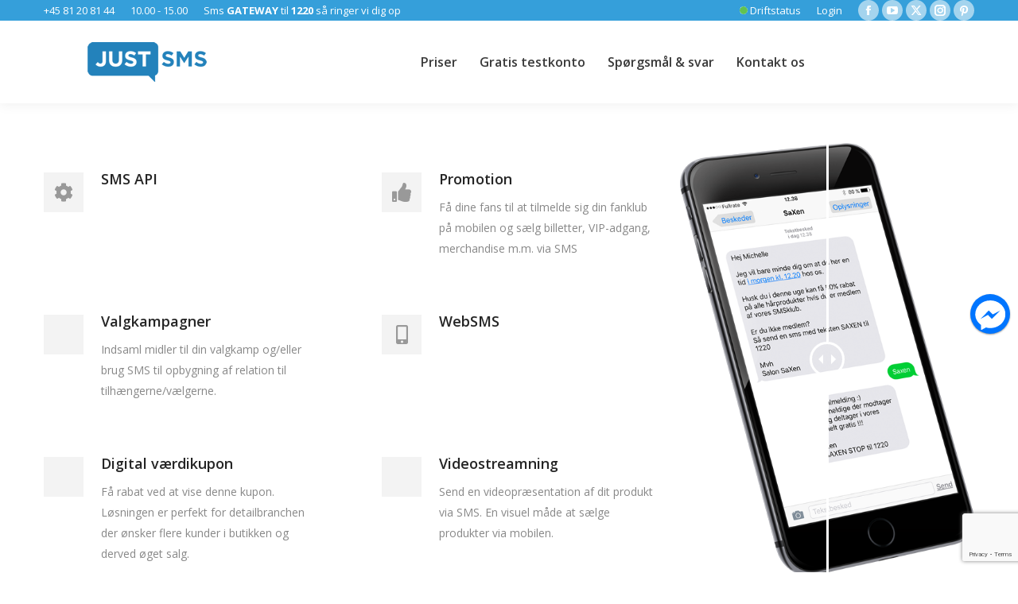

--- FILE ---
content_type: text/html; charset=UTF-8
request_url: https://justsms.dk/
body_size: 14852
content:
<!DOCTYPE html> <!--[if !(IE 6) | !(IE 7) | !(IE 8)  ]><!--><html lang=da-DK class=no-js> <!--<![endif]--><head><meta charset="UTF-8"><meta name="viewport" content="width=device-width, initial-scale=1, maximum-scale=1, user-scalable=0"><meta name="theme-color" content="#359fda"><link rel=profile href=https://gmpg.org/xfn/11><meta name='robots' content='index, follow, max-image-preview:large, max-snippet:-1, max-video-preview:-1'><style>img:is([sizes="auto" i], [sizes^="auto," i]){contain-intrinsic-size:3000px 1500px}</style><title>SMS gateway | SMS klub | Send SMS online | SMS fra 24 øre</title><meta name="description" content="Dansk SMS gateway | Send SMS helt ned til 24 øre pr. SMS | Gratis testkonto på 30 sek. | Opret en SMS-kundeklub og få loyale kunder i dag!"><link rel=canonical href=https://justsms.dk/ ><meta property="og:locale" content="da_DK"><meta property="og:type" content="website"><meta property="og:title" content="SMS gateway | SMS klub | Send SMS online | SMS fra 24 øre"><meta property="og:description" content="Dansk SMS gateway | Send SMS helt ned til 12 øre pr. SMS | Gratis testkonto med fri SMS på 30 sek. | Opret en SMS-kundeklub og få loyale kunder i dag!"><meta property="og:url" content="https://justsms.dk/"><meta property="og:site_name" content="JustSMS.dk"><meta property="article:publisher" content="http://www.facebook.com/justsmsdk?ref=website"><meta property="article:modified_time" content="2022-08-09T02:06:13+00:00"><meta name="twitter:card" content="summary_large_image"><meta name="twitter:site" content="@JustSMSdk"> <script type=application/ld+json class=yoast-schema-graph>{"@context":"https://schema.org","@graph":[{"@type":"WebPage","@id":"https://justsms.dk/","url":"https://justsms.dk/","name":"SMS gateway | SMS klub | Send SMS online | SMS fra 24 øre","isPartOf":{"@id":"https://justsms.dk/#website"},"datePublished":"2013-11-22T14:42:50+00:00","dateModified":"2022-08-09T02:06:13+00:00","description":"Dansk SMS gateway | Send SMS helt ned til 24 øre pr. SMS | Gratis testkonto på 30 sek. | Opret en SMS-kundeklub og få loyale kunder i dag!","breadcrumb":{"@id":"https://justsms.dk/#breadcrumb"},"inLanguage":"da-DK","potentialAction":[{"@type":"ReadAction","target":["https://justsms.dk/"]}]},{"@type":"BreadcrumbList","@id":"https://justsms.dk/#breadcrumb","itemListElement":[{"@type":"ListItem","position":1,"name":"Hjem"}]},{"@type":"WebSite","@id":"https://justsms.dk/#website","url":"https://justsms.dk/","name":"JustSMS.dk","description":"","potentialAction":[{"@type":"SearchAction","target":{"@type":"EntryPoint","urlTemplate":"https://justsms.dk/?s={search_term_string}"},"query-input":"required name=search_term_string"}],"inLanguage":"da-DK"}]}</script> <link rel=dns-prefetch href=//cdnjs.cloudflare.com><link rel=dns-prefetch href=//fonts.googleapis.com><link rel=alternate type=application/rss+xml title="JustSMS.dk &raquo; Feed" href=https://justsms.dk/feed/ > <script>window._wpemojiSettings={"baseUrl":"https:\/\/s.w.org\/images\/core\/emoji\/15.0.3\/72x72\/","ext":".png","svgUrl":"https:\/\/s.w.org\/images\/core\/emoji\/15.0.3\/svg\/","svgExt":".svg","source":{"concatemoji":"https:\/\/justsms.dk\/wp-includes\/js\/wp-emoji-release.min.js?ver=e3b5e36715964bae5e887fa3157c1aba"}};
/*! This file is auto-generated */
!function(i,n){var o,s,e;function c(e){try{var t={supportTests:e,timestamp:(new Date).valueOf()};sessionStorage.setItem(o,JSON.stringify(t))}catch(e){}}function p(e,t,n){e.clearRect(0,0,e.canvas.width,e.canvas.height),e.fillText(t,0,0);var t=new Uint32Array(e.getImageData(0,0,e.canvas.width,e.canvas.height).data),r=(e.clearRect(0,0,e.canvas.width,e.canvas.height),e.fillText(n,0,0),new Uint32Array(e.getImageData(0,0,e.canvas.width,e.canvas.height).data));return t.every(function(e,t){return e===r[t]})}function u(e,t,n){switch(t){case"flag":return n(e,"\ud83c\udff3\ufe0f\u200d\u26a7\ufe0f","\ud83c\udff3\ufe0f\u200b\u26a7\ufe0f")?!1:!n(e,"\ud83c\uddfa\ud83c\uddf3","\ud83c\uddfa\u200b\ud83c\uddf3")&&!n(e,"\ud83c\udff4\udb40\udc67\udb40\udc62\udb40\udc65\udb40\udc6e\udb40\udc67\udb40\udc7f","\ud83c\udff4\u200b\udb40\udc67\u200b\udb40\udc62\u200b\udb40\udc65\u200b\udb40\udc6e\u200b\udb40\udc67\u200b\udb40\udc7f");case"emoji":return!n(e,"\ud83d\udc26\u200d\u2b1b","\ud83d\udc26\u200b\u2b1b")}return!1}function f(e,t,n){var r="undefined"!=typeof WorkerGlobalScope&&self instanceof WorkerGlobalScope?new OffscreenCanvas(300,150):i.createElement("canvas"),a=r.getContext("2d",{willReadFrequently:!0}),o=(a.textBaseline="top",a.font="600 32px Arial",{});return e.forEach(function(e){o[e]=t(a,e,n)}),o}function t(e){var t=i.createElement("script");t.src=e,t.defer=!0,i.head.appendChild(t)}"undefined"!=typeof Promise&&(o="wpEmojiSettingsSupports",s=["flag","emoji"],n.supports={everything:!0,everythingExceptFlag:!0},e=new Promise(function(e){i.addEventListener("DOMContentLoaded",e,{once:!0})}),new Promise(function(t){var n=function(){try{var e=JSON.parse(sessionStorage.getItem(o));if("object"==typeof e&&"number"==typeof e.timestamp&&(new Date).valueOf()<e.timestamp+604800&&"object"==typeof e.supportTests)return e.supportTests}catch(e){}return null}();if(!n){if("undefined"!=typeof Worker&&"undefined"!=typeof OffscreenCanvas&&"undefined"!=typeof URL&&URL.createObjectURL&&"undefined"!=typeof Blob)try{var e="postMessage("+f.toString()+"("+[JSON.stringify(s),u.toString(),p.toString()].join(",")+"));",r=new Blob([e],{type:"text/javascript"}),a=new Worker(URL.createObjectURL(r),{name:"wpTestEmojiSupports"});return void(a.onmessage=function(e){c(n=e.data),a.terminate(),t(n)})}catch(e){}c(n=f(s,u,p))}t(n)}).then(function(e){for(var t in e)n.supports[t]=e[t],n.supports.everything=n.supports.everything&&n.supports[t],"flag"!==t&&(n.supports.everythingExceptFlag=n.supports.everythingExceptFlag&&n.supports[t]);n.supports.everythingExceptFlag=n.supports.everythingExceptFlag&&!n.supports.flag,n.DOMReady=!1,n.readyCallback=function(){n.DOMReady=!0}}).then(function(){return e}).then(function(){var e;n.supports.everything||(n.readyCallback(),(e=n.source||{}).concatemoji?t(e.concatemoji):e.wpemoji&&e.twemoji&&(t(e.twemoji),t(e.wpemoji)))}))}((window,document),window._wpemojiSettings);</script> <link rel=stylesheet href=https://justsms.dk/wp-content/cache/minify/32069.css media=all><link rel=stylesheet id=ls-google-fonts-css href='https://fonts.googleapis.com/css?family=Lato:100,300,regular,700,900%7COpen+Sans:300%7CIndie+Flower:regular%7COswald:300,regular,700&#038;subset=latin%2Clatin-ext' media=all><style id=wp-emoji-styles-inline-css>img.wp-smiley,img.emoji{display:inline !important;border:none !important;box-shadow:none !important;height:1em !important;width:1em !important;margin:0
0.07em !important;vertical-align:-0.1em !important;background:none !important;padding:0
!important}</style><link rel=stylesheet href=https://justsms.dk/wp-content/cache/minify/a5ff7.css media=all><style id=wp-block-library-theme-inline-css>.wp-block-audio :where(figcaption){color:#555;font-size:13px;text-align:center}.is-dark-theme .wp-block-audio :where(figcaption){color:#ffffffa6}.wp-block-audio{margin:0
0 1em}.wp-block-code{border:1px
solid #ccc;border-radius:4px;font-family:Menlo,Consolas,monaco,monospace;padding:.8em 1em}.wp-block-embed :where(figcaption){color:#555;font-size:13px;text-align:center}.is-dark-theme .wp-block-embed :where(figcaption){color:#ffffffa6}.wp-block-embed{margin:0
0 1em}.blocks-gallery-caption{color:#555;font-size:13px;text-align:center}.is-dark-theme .blocks-gallery-caption{color:#ffffffa6}:root :where(.wp-block-image figcaption){color:#555;font-size:13px;text-align:center}.is-dark-theme :root :where(.wp-block-image figcaption){color:#ffffffa6}.wp-block-image{margin:0
0 1em}.wp-block-pullquote{border-bottom:4px solid;border-top:4px solid;color:currentColor;margin-bottom:1.75em}.wp-block-pullquote cite,.wp-block-pullquote footer,.wp-block-pullquote__citation{color:currentColor;font-size:.8125em;font-style:normal;text-transform:uppercase}.wp-block-quote{border-left:.25em solid;margin:0
0 1.75em;padding-left:1em}.wp-block-quote cite,.wp-block-quote
footer{color:currentColor;font-size:.8125em;font-style:normal;position:relative}.wp-block-quote:where(.has-text-align-right){border-left:none;border-right:.25em solid;padding-left:0;padding-right:1em}.wp-block-quote:where(.has-text-align-center){border:none;padding-left:0}.wp-block-quote.is-large,.wp-block-quote.is-style-large,.wp-block-quote:where(.is-style-plain){border:none}.wp-block-search .wp-block-search__label{font-weight:700}.wp-block-search__button{border:1px
solid #ccc;padding:.375em .625em}:where(.wp-block-group.has-background){padding:1.25em 2.375em}.wp-block-separator.has-css-opacity{opacity:.4}.wp-block-separator{border:none;border-bottom:2px solid;margin-left:auto;margin-right:auto}.wp-block-separator.has-alpha-channel-opacity{opacity:1}.wp-block-separator:not(.is-style-wide):not(.is-style-dots){width:100px}.wp-block-separator.has-background:not(.is-style-dots){border-bottom:none;height:1px}.wp-block-separator.has-background:not(.is-style-wide):not(.is-style-dots){height:2px}.wp-block-table{margin:0
0 1em}.wp-block-table td,.wp-block-table
th{word-break:normal}.wp-block-table :where(figcaption){color:#555;font-size:13px;text-align:center}.is-dark-theme .wp-block-table :where(figcaption){color:#ffffffa6}.wp-block-video :where(figcaption){color:#555;font-size:13px;text-align:center}.is-dark-theme .wp-block-video :where(figcaption){color:#ffffffa6}.wp-block-video{margin:0
0 1em}:root :where(.wp-block-template-part.has-background){margin-bottom:0;margin-top:0;padding:1.25em 2.375em}</style><style id=classic-theme-styles-inline-css>/*! This file is auto-generated */
.wp-block-button__link{color:#fff;background-color:#32373c;border-radius:9999px;box-shadow:none;text-decoration:none;padding:calc(.667em + 2px) calc(1.333em + 2px);font-size:1.125em}.wp-block-file__button{background:#32373c;color:#fff;text-decoration:none}</style><style id=global-styles-inline-css>/*<![CDATA[*/:root{--wp--preset--aspect-ratio--square:1;--wp--preset--aspect-ratio--4-3:4/3;--wp--preset--aspect-ratio--3-4:3/4;--wp--preset--aspect-ratio--3-2:3/2;--wp--preset--aspect-ratio--2-3:2/3;--wp--preset--aspect-ratio--16-9:16/9;--wp--preset--aspect-ratio--9-16:9/16;--wp--preset--color--black:#000;--wp--preset--color--cyan-bluish-gray:#abb8c3;--wp--preset--color--white:#FFF;--wp--preset--color--pale-pink:#f78da7;--wp--preset--color--vivid-red:#cf2e2e;--wp--preset--color--luminous-vivid-orange:#ff6900;--wp--preset--color--luminous-vivid-amber:#fcb900;--wp--preset--color--light-green-cyan:#7bdcb5;--wp--preset--color--vivid-green-cyan:#00d084;--wp--preset--color--pale-cyan-blue:#8ed1fc;--wp--preset--color--vivid-cyan-blue:#0693e3;--wp--preset--color--vivid-purple:#9b51e0;--wp--preset--color--accent:#359fda;--wp--preset--color--dark-gray:#111;--wp--preset--color--light-gray:#767676;--wp--preset--gradient--vivid-cyan-blue-to-vivid-purple:linear-gradient(135deg,rgba(6,147,227,1) 0%,rgb(155,81,224) 100%);--wp--preset--gradient--light-green-cyan-to-vivid-green-cyan:linear-gradient(135deg,rgb(122,220,180) 0%,rgb(0,208,130) 100%);--wp--preset--gradient--luminous-vivid-amber-to-luminous-vivid-orange:linear-gradient(135deg,rgba(252,185,0,1) 0%,rgba(255,105,0,1) 100%);--wp--preset--gradient--luminous-vivid-orange-to-vivid-red:linear-gradient(135deg,rgba(255,105,0,1) 0%,rgb(207,46,46) 100%);--wp--preset--gradient--very-light-gray-to-cyan-bluish-gray:linear-gradient(135deg,rgb(238,238,238) 0%,rgb(169,184,195) 100%);--wp--preset--gradient--cool-to-warm-spectrum:linear-gradient(135deg,rgb(74,234,220) 0%,rgb(151,120,209) 20%,rgb(207,42,186) 40%,rgb(238,44,130) 60%,rgb(251,105,98) 80%,rgb(254,248,76) 100%);--wp--preset--gradient--blush-light-purple:linear-gradient(135deg,rgb(255,206,236) 0%,rgb(152,150,240) 100%);--wp--preset--gradient--blush-bordeaux:linear-gradient(135deg,rgb(254,205,165) 0%,rgb(254,45,45) 50%,rgb(107,0,62) 100%);--wp--preset--gradient--luminous-dusk:linear-gradient(135deg,rgb(255,203,112) 0%,rgb(199,81,192) 50%,rgb(65,88,208) 100%);--wp--preset--gradient--pale-ocean:linear-gradient(135deg,rgb(255,245,203) 0%,rgb(182,227,212) 50%,rgb(51,167,181) 100%);--wp--preset--gradient--electric-grass:linear-gradient(135deg,rgb(202,248,128) 0%,rgb(113,206,126) 100%);--wp--preset--gradient--midnight:linear-gradient(135deg,rgb(2,3,129) 0%,rgb(40,116,252) 100%);--wp--preset--font-size--small:13px;--wp--preset--font-size--medium:20px;--wp--preset--font-size--large:36px;--wp--preset--font-size--x-large:42px;--wp--preset--spacing--20:0.44rem;--wp--preset--spacing--30:0.67rem;--wp--preset--spacing--40:1rem;--wp--preset--spacing--50:1.5rem;--wp--preset--spacing--60:2.25rem;--wp--preset--spacing--70:3.38rem;--wp--preset--spacing--80:5.06rem;--wp--preset--shadow--natural:6px 6px 9px rgba(0, 0, 0, 0.2);--wp--preset--shadow--deep:12px 12px 50px rgba(0, 0, 0, 0.4);--wp--preset--shadow--sharp:6px 6px 0px rgba(0, 0, 0, 0.2);--wp--preset--shadow--outlined:6px 6px 0px -3px rgba(255, 255, 255, 1), 6px 6px rgba(0, 0, 0, 1);--wp--preset--shadow--crisp:6px 6px 0px rgba(0, 0, 0, 1)}:where(.is-layout-flex){gap:0.5em}:where(.is-layout-grid){gap:0.5em}body .is-layout-flex{display:flex}.is-layout-flex{flex-wrap:wrap;align-items:center}.is-layout-flex>:is(*,div){margin:0}body .is-layout-grid{display:grid}.is-layout-grid>:is(*,div){margin:0}:where(.wp-block-columns.is-layout-flex){gap:2em}:where(.wp-block-columns.is-layout-grid){gap:2em}:where(.wp-block-post-template.is-layout-flex){gap:1.25em}:where(.wp-block-post-template.is-layout-grid){gap:1.25em}.has-black-color{color:var(--wp--preset--color--black) !important}.has-cyan-bluish-gray-color{color:var(--wp--preset--color--cyan-bluish-gray) !important}.has-white-color{color:var(--wp--preset--color--white) !important}.has-pale-pink-color{color:var(--wp--preset--color--pale-pink) !important}.has-vivid-red-color{color:var(--wp--preset--color--vivid-red) !important}.has-luminous-vivid-orange-color{color:var(--wp--preset--color--luminous-vivid-orange) !important}.has-luminous-vivid-amber-color{color:var(--wp--preset--color--luminous-vivid-amber) !important}.has-light-green-cyan-color{color:var(--wp--preset--color--light-green-cyan) !important}.has-vivid-green-cyan-color{color:var(--wp--preset--color--vivid-green-cyan) !important}.has-pale-cyan-blue-color{color:var(--wp--preset--color--pale-cyan-blue) !important}.has-vivid-cyan-blue-color{color:var(--wp--preset--color--vivid-cyan-blue) !important}.has-vivid-purple-color{color:var(--wp--preset--color--vivid-purple) !important}.has-black-background-color{background-color:var(--wp--preset--color--black) !important}.has-cyan-bluish-gray-background-color{background-color:var(--wp--preset--color--cyan-bluish-gray) !important}.has-white-background-color{background-color:var(--wp--preset--color--white) !important}.has-pale-pink-background-color{background-color:var(--wp--preset--color--pale-pink) !important}.has-vivid-red-background-color{background-color:var(--wp--preset--color--vivid-red) !important}.has-luminous-vivid-orange-background-color{background-color:var(--wp--preset--color--luminous-vivid-orange) !important}.has-luminous-vivid-amber-background-color{background-color:var(--wp--preset--color--luminous-vivid-amber) !important}.has-light-green-cyan-background-color{background-color:var(--wp--preset--color--light-green-cyan) !important}.has-vivid-green-cyan-background-color{background-color:var(--wp--preset--color--vivid-green-cyan) !important}.has-pale-cyan-blue-background-color{background-color:var(--wp--preset--color--pale-cyan-blue) !important}.has-vivid-cyan-blue-background-color{background-color:var(--wp--preset--color--vivid-cyan-blue) !important}.has-vivid-purple-background-color{background-color:var(--wp--preset--color--vivid-purple) !important}.has-black-border-color{border-color:var(--wp--preset--color--black) !important}.has-cyan-bluish-gray-border-color{border-color:var(--wp--preset--color--cyan-bluish-gray) !important}.has-white-border-color{border-color:var(--wp--preset--color--white) !important}.has-pale-pink-border-color{border-color:var(--wp--preset--color--pale-pink) !important}.has-vivid-red-border-color{border-color:var(--wp--preset--color--vivid-red) !important}.has-luminous-vivid-orange-border-color{border-color:var(--wp--preset--color--luminous-vivid-orange) !important}.has-luminous-vivid-amber-border-color{border-color:var(--wp--preset--color--luminous-vivid-amber) !important}.has-light-green-cyan-border-color{border-color:var(--wp--preset--color--light-green-cyan) !important}.has-vivid-green-cyan-border-color{border-color:var(--wp--preset--color--vivid-green-cyan) !important}.has-pale-cyan-blue-border-color{border-color:var(--wp--preset--color--pale-cyan-blue) !important}.has-vivid-cyan-blue-border-color{border-color:var(--wp--preset--color--vivid-cyan-blue) !important}.has-vivid-purple-border-color{border-color:var(--wp--preset--color--vivid-purple) !important}.has-vivid-cyan-blue-to-vivid-purple-gradient-background{background:var(--wp--preset--gradient--vivid-cyan-blue-to-vivid-purple) !important}.has-light-green-cyan-to-vivid-green-cyan-gradient-background{background:var(--wp--preset--gradient--light-green-cyan-to-vivid-green-cyan) !important}.has-luminous-vivid-amber-to-luminous-vivid-orange-gradient-background{background:var(--wp--preset--gradient--luminous-vivid-amber-to-luminous-vivid-orange) !important}.has-luminous-vivid-orange-to-vivid-red-gradient-background{background:var(--wp--preset--gradient--luminous-vivid-orange-to-vivid-red) !important}.has-very-light-gray-to-cyan-bluish-gray-gradient-background{background:var(--wp--preset--gradient--very-light-gray-to-cyan-bluish-gray) !important}.has-cool-to-warm-spectrum-gradient-background{background:var(--wp--preset--gradient--cool-to-warm-spectrum) !important}.has-blush-light-purple-gradient-background{background:var(--wp--preset--gradient--blush-light-purple) !important}.has-blush-bordeaux-gradient-background{background:var(--wp--preset--gradient--blush-bordeaux) !important}.has-luminous-dusk-gradient-background{background:var(--wp--preset--gradient--luminous-dusk) !important}.has-pale-ocean-gradient-background{background:var(--wp--preset--gradient--pale-ocean) !important}.has-electric-grass-gradient-background{background:var(--wp--preset--gradient--electric-grass) !important}.has-midnight-gradient-background{background:var(--wp--preset--gradient--midnight) !important}.has-small-font-size{font-size:var(--wp--preset--font-size--small) !important}.has-medium-font-size{font-size:var(--wp--preset--font-size--medium) !important}.has-large-font-size{font-size:var(--wp--preset--font-size--large) !important}.has-x-large-font-size{font-size:var(--wp--preset--font-size--x-large) !important}:where(.wp-block-post-template.is-layout-flex){gap:1.25em}:where(.wp-block-post-template.is-layout-grid){gap:1.25em}:where(.wp-block-columns.is-layout-flex){gap:2em}:where(.wp-block-columns.is-layout-grid){gap:2em}:root :where(.wp-block-pullquote){font-size:1.5em;line-height:1.6}/*]]>*/</style><link rel=stylesheet href=https://justsms.dk/wp-content/cache/minify/24b3e.css media=all><link rel=stylesheet id=dt-web-fonts-css href='https://fonts.googleapis.com/css?family=Open+Sans:400,600,700%7CRoboto:400,600,700' media=all><link rel=stylesheet href=https://justsms.dk/wp-content/cache/minify/42d14.css media=all><style id=dt-main-inline-css>/*<![CDATA[*/body
#load{display:block;height:100%;overflow:hidden;position:fixed;width:100%;z-index:9901;opacity:1;visibility:visible;transition:all .35s ease-out}.load-wrap{width:100%;height:100%;background-position:center center;background-repeat:no-repeat;text-align:center;display:-ms-flexbox;display:-ms-flex;display:flex;-ms-align-items:center;-ms-flex-align:center;align-items:center;-ms-flex-flow:column wrap;flex-flow:column wrap;-ms-flex-pack:center;-ms-justify-content:center;justify-content:center}.load-wrap>svg{position:absolute;top:50%;left:50%;transform:translate(-50%,-50%)}#load{background:var(--the7-elementor-beautiful-loading-bg,#ffffff);--the7-beautiful-spinner-color2:var(--the7-beautiful-spinner-color,#ffffff)}/*]]>*/</style><link rel=stylesheet href=https://justsms.dk/wp-content/cache/minify/64e18.css media=all> <script src=https://justsms.dk/wp-content/cache/minify/818c0.js></script> <script id=layerslider-greensock-js-extra>var LS_Meta={"v":"6.10.2"};</script> <script src=https://justsms.dk/wp-content/cache/minify/2c15a.js></script> <script id=gw-tweenmax-js-before>var oldGS=window.GreenSockGlobals,oldGSQueue=window._gsQueue,oldGSDefine=window._gsDefine;window._gsDefine=null;delete(window._gsDefine);var gwGS=window.GreenSockGlobals={};</script> <script src=https://cdnjs.cloudflare.com/ajax/libs/gsap/1.11.2/TweenMax.min.js id=gw-tweenmax-js></script> <script id=gw-tweenmax-js-after>try{window.GreenSockGlobals=null;window._gsQueue=null;window._gsDefine=null;delete(window.GreenSockGlobals);delete(window._gsQueue);delete(window._gsDefine);window.GreenSockGlobals=oldGS;window._gsQueue=oldGSQueue;window._gsDefine=oldGSDefine;}catch(e){}</script> <script async src=https://justsms.dk/wp-content/cache/minify/8bf91.js></script> <script id=dt-above-fold-js-extra>var dtLocal={"themeUrl":"https:\/\/justsms.dk\/wp-content\/themes\/dt-the7","passText":"To view this protected post, enter the password below:","moreButtonText":{"loading":"Loading...","loadMore":"Load more"},"postID":"12790","ajaxurl":"https:\/\/justsms.dk\/wp-admin\/admin-ajax.php","REST":{"baseUrl":"https:\/\/justsms.dk\/wp-json\/the7\/v1","endpoints":{"sendMail":"\/send-mail"}},"contactMessages":{"required":"One or more fields have an error. Please check and try again.","terms":"Please accept the privacy policy.","fillTheCaptchaError":"Please, fill the captcha."},"captchaSiteKey":"","ajaxNonce":"7549e81933","pageData":{"type":"page","template":"page","layout":null},"themeSettings":{"smoothScroll":"off","lazyLoading":false,"desktopHeader":{"height":104},"ToggleCaptionEnabled":"disabled","ToggleCaption":"Navigation","floatingHeader":{"showAfter":150,"showMenu":true,"height":60,"logo":{"showLogo":true,"html":"<img class=\" preload-me\" src=\"https:\/\/justsms.dk\/wp-content\/uploads\/2016\/10\/justsms_small.png\" srcset=\"https:\/\/justsms.dk\/wp-content\/uploads\/2016\/10\/justsms_small.png 200w, https:\/\/justsms.dk\/wp-content\/uploads\/2016\/10\/justsms_big.png 300w\" width=\"200\" height=\"50\"   sizes=\"200px\" alt=\"JustSMS.dk\" \/>","url":"https:\/\/justsms.dk\/"}},"topLine":{"floatingTopLine":{"logo":{"showLogo":false,"html":""}}},"mobileHeader":{"firstSwitchPoint":1150,"secondSwitchPoint":400,"firstSwitchPointHeight":60,"secondSwitchPointHeight":60,"mobileToggleCaptionEnabled":"disabled","mobileToggleCaption":"Menu"},"stickyMobileHeaderFirstSwitch":{"logo":{"html":"<img class=\" preload-me\" src=\"https:\/\/justsms.dk\/wp-content\/uploads\/2016\/10\/justsms_small.png\" srcset=\"https:\/\/justsms.dk\/wp-content\/uploads\/2016\/10\/justsms_small.png 200w, https:\/\/justsms.dk\/wp-content\/uploads\/2016\/10\/justsms_big.png 300w\" width=\"200\" height=\"50\"   sizes=\"200px\" alt=\"JustSMS.dk\" \/>"}},"stickyMobileHeaderSecondSwitch":{"logo":{"html":"<img class=\" preload-me\" src=\"https:\/\/justsms.dk\/wp-content\/uploads\/2016\/10\/justsms_small.png\" srcset=\"https:\/\/justsms.dk\/wp-content\/uploads\/2016\/10\/justsms_small.png 200w, https:\/\/justsms.dk\/wp-content\/uploads\/2016\/10\/justsms_big.png 300w\" width=\"200\" height=\"50\"   sizes=\"200px\" alt=\"JustSMS.dk\" \/>"}},"sidebar":{"switchPoint":970},"boxedWidth":"1280px"},"VCMobileScreenWidth":"768"};var dtShare={"shareButtonText":{"facebook":"Share on Facebook","twitter":"Share on X","pinterest":"Pin it","linkedin":"Share on Linkedin","whatsapp":"Share on Whatsapp"},"overlayOpacity":"85"};</script> <script src=https://justsms.dk/wp-content/cache/minify/85615.js></script> <script></script><meta name="generator" content="Powered by LayerSlider 6.10.2 - Multi-Purpose, Responsive, Parallax, Mobile-Friendly Slider Plugin for WordPress."><link rel=https://api.w.org/ href=https://justsms.dk/wp-json/ ><link rel=alternate title=JSON type=application/json href=https://justsms.dk/wp-json/wp/v2/pages/12790><link rel=EditURI type=application/rsd+xml title=RSD href=https://justsms.dk/xmlrpc.php?rsd><link rel=alternate title="oEmbed (JSON)" type=application/json+oembed href="https://justsms.dk/wp-json/oembed/1.0/embed?url=https%3A%2F%2Fjustsms.dk%2F"><link rel=alternate title="oEmbed (XML)" type=text/xml+oembed href="https://justsms.dk/wp-json/oembed/1.0/embed?url=https%3A%2F%2Fjustsms.dk%2F&#038;format=xml"><style>.chatHead{background:#0075FF url(https://justsms.dk/wp-content/plugins/facebook-messenger/frontend/images/facebook-messenger.svg) center center no-repeat;background-size:50% auto}.drag-wrapper .thing
.circle{background:#0075FF}.nj-facebook-messenger{background:#0075FF url(https://justsms.dk/wp-content/plugins/facebook-messenger/frontend/images/facebook-messenger.svg) 15px center no-repeat;background-size:auto 55%;padding:8px
15px;color:#fff !important;border-radius:3px;padding-left:40px;display:inline-block;margin-top:5px}.send-app
a{background:#0075FF}.nj-facebook-messenger:hover{opacity:0.8}</style> <script>var fb_mess_position='middle';var fb_mess_position_space=0;</script> <meta name="generator" content="Powered by WPBakery Page Builder - drag and drop page builder for WordPress."><meta name="generator" content="Powered by Slider Revolution 6.7.11 - responsive, Mobile-Friendly Slider Plugin for WordPress with comfortable drag and drop interface."> <script id=the7-loader-script>document.addEventListener("DOMContentLoaded",function(event){var load=document.getElementById("load");if(!load.classList.contains('loader-removed')){var removeLoading=setTimeout(function(){load.className+=" loader-removed";},300);}});</script> <link rel=icon href=https://justsms.dk/wp-content/uploads/2015/06/JustSMS2015-16.png type=image/png sizes=16x16><link rel=icon href=https://justsms.dk/wp-content/uploads/2015/06/JustSMS2015-32.png type=image/png sizes=32x32><link rel=apple-touch-icon href=https://justsms.dk/wp-content/uploads/2015/06/JustSMS2015-60.png><link rel=apple-touch-icon sizes=76x76 href=https://justsms.dk/wp-content/uploads/2015/06/JustSMS2015-76.png><link rel=apple-touch-icon sizes=120x120 href=https://justsms.dk/wp-content/uploads/2015/06/JustSMS2015-120.png><link rel=apple-touch-icon sizes=152x152 href=https://justsms.dk/wp-content/uploads/2015/06/JustSMS2015-256.png><script>function setREVStartSize(e){window.RSIW=window.RSIW===undefined?window.innerWidth:window.RSIW;window.RSIH=window.RSIH===undefined?window.innerHeight:window.RSIH;try{var pw=document.getElementById(e.c).parentNode.offsetWidth,newh;pw=pw===0||isNaN(pw)||(e.l=="fullwidth"||e.layout=="fullwidth")?window.RSIW:pw;e.tabw=e.tabw===undefined?0:parseInt(e.tabw);e.thumbw=e.thumbw===undefined?0:parseInt(e.thumbw);e.tabh=e.tabh===undefined?0:parseInt(e.tabh);e.thumbh=e.thumbh===undefined?0:parseInt(e.thumbh);e.tabhide=e.tabhide===undefined?0:parseInt(e.tabhide);e.thumbhide=e.thumbhide===undefined?0:parseInt(e.thumbhide);e.mh=e.mh===undefined||e.mh==""||e.mh==="auto"?0:parseInt(e.mh,0);if(e.layout==="fullscreen"||e.l==="fullscreen")
newh=Math.max(e.mh,window.RSIH);else{e.gw=Array.isArray(e.gw)?e.gw:[e.gw];for(var i in e.rl)if(e.gw[i]===undefined||e.gw[i]===0)e.gw[i]=e.gw[i-1];e.gh=e.el===undefined||e.el===""||(Array.isArray(e.el)&&e.el.length==0)?e.gh:e.el;e.gh=Array.isArray(e.gh)?e.gh:[e.gh];for(var i in e.rl)if(e.gh[i]===undefined||e.gh[i]===0)e.gh[i]=e.gh[i-1];var nl=new Array(e.rl.length),ix=0,sl;e.tabw=e.tabhide>=pw?0:e.tabw;e.thumbw=e.thumbhide>=pw?0:e.thumbw;e.tabh=e.tabhide>=pw?0:e.tabh;e.thumbh=e.thumbhide>=pw?0:e.thumbh;for(var i in e.rl)nl[i]=e.rl[i]<window.RSIW?0:e.rl[i];sl=nl[0];for(var i in nl)if(sl>nl[i]&&nl[i]>0){sl=nl[i];ix=i;}
var m=pw>(e.gw[ix]+e.tabw+e.thumbw)?1:(pw-(e.tabw+e.thumbw))/(e.gw[ix]);newh=(e.gh[ix]*m)+(e.tabh+e.thumbh);}
var el=document.getElementById(e.c);if(el!==null&&el)el.style.height=newh+"px";el=document.getElementById(e.c+"_wrapper");if(el!==null&&el){el.style.height=newh+"px";el.style.display="block";}}catch(e){console.log("Failure at Presize of Slider:"+e)}};</script> <noscript><style>.wpb_animate_when_almost_visible{opacity:1}</style></noscript><script>adroll_adv_id="WFUI5MA5KBBDDJVEP6KTLG";adroll_pix_id="4AGYTPXWXBHURJUFFIU7K2";(function(){var _onload=function(){if(document.readyState&&!/loaded|complete/.test(document.readyState)){setTimeout(_onload,10);return}
if(!window.__adroll_loaded){__adroll_loaded=true;setTimeout(_onload,50);return}
var scr=document.createElement("script");var host=(("https:"==document.location.protocol)?"https://s.adroll.com":"http://a.adroll.com");scr.setAttribute('async','true');scr.type="text/javascript";scr.src=host+"/j/roundtrip.js";((document.getElementsByTagName('head')||[null])[0]||document.getElementsByTagName('script')[0].parentNode).appendChild(scr);};if(window.addEventListener){window.addEventListener('load',_onload,false);}
else{window.attachEvent('onload',_onload)}}());</script></head><body data-rsssl=1 id=the7-body class="home page-template-default page page-id-12790 wp-embed-responsive the7-core-ver-2.7.9 title-off dt-responsive-on right-mobile-menu-close-icon ouside-menu-close-icon mobile-hamburger-close-bg-enable mobile-hamburger-close-bg-hover-enable  fade-medium-mobile-menu-close-icon fade-small-menu-close-icon srcset-enabled btn-flat custom-btn-color custom-btn-hover-color phantom-slide phantom-shadow-decoration phantom-custom-logo-on floating-mobile-menu-icon top-header first-switch-logo-center first-switch-menu-left second-switch-logo-right second-switch-menu-left layzr-loading-on popup-message-style the7-ver-12.2.0 dt-fa-compatibility wpb-js-composer js-comp-ver-7.6 vc_responsive"><div id=load class=ring-loader><div class=load-wrap><style>/*<![CDATA[*/.the7-spinner{width:72px;height:72px;position:relative}.the7-spinner>div{border-radius:50%;width:9px;left:0;box-sizing:border-box;display:block;position:absolute;border:9px
solid #fff;width:72px;height:72px}.the7-spinner-ring-bg{opacity:0.25}div.the7-spinner-ring{animation:spinner-animation 0.8s cubic-bezier(1, 1, 1, 1) infinite;border-color:var(--the7-beautiful-spinner-color2) transparent transparent transparent}@keyframes spinner-animation{from{transform:rotate(0deg)}to{transform:rotate(360deg)}}/*]]>*/</style><div class=the7-spinner><div class=the7-spinner-ring-bg></div><div class=the7-spinner-ring></div></div></div></div><div id=page > <a class="skip-link screen-reader-text" href=#content>Skip to content</a><div class="masthead inline-header center widgets full-height surround shadow-decoration shadow-mobile-header-decoration small-mobile-menu-icon mobile-menu-icon-bg-on mobile-menu-icon-hover-bg-on show-sub-menu-on-hover show-device-logo show-mobile-logo"  role=banner><div class="top-bar top-bar-line-hide"><div class=top-bar-bg ></div><div class="left-widgets mini-widgets"><span class="mini-contacts phone show-on-desktop in-top-bar-left in-menu-second-switch">+45 81 20 81 44</span><span class="mini-contacts clock show-on-desktop in-top-bar-left hide-on-second-switch">10.00 - 15.00</span><div class="text-area show-on-desktop in-top-bar-left hide-on-second-switch"><p>Sms <b>GATEWAY</b> til <b>1220</b> så ringer vi dig op</p></div></div><div class="right-widgets mini-widgets"><div class="text-area show-on-desktop in-top-bar-right in-menu-second-switch"><p><a href=/smsgateway-driftstatus style=text-decoration:none;><img src=/wp-content/uploads/2016/06/smsgateway-drift-ok.png alt width=10 height=10 border=0> Driftstatus</a></p></div><div class="mini-login show-on-desktop in-top-bar-right in-menu-second-switch"><a href=https://mit.justsms.dk class=submit>Login</a></div><div class="soc-ico show-on-desktop in-menu-first-switch hide-on-second-switch custom-bg disabled-border border-off hover-custom-bg hover-disabled-border  hover-border-off"><a title="Facebook page opens in new window" href="https://www.facebook.com/justsmsdk?ref=website" target=_blank class=facebook><span class=soc-font-icon></span><span class=screen-reader-text>Facebook page opens in new window</span></a><a title="YouTube page opens in new window" href=https://www.youtube.com/channel/UCK7-TGSVRt3n0STAPevxbvA target=_blank class=you-tube><span class=soc-font-icon></span><span class=screen-reader-text>YouTube page opens in new window</span></a><a title="X page opens in new window" href=https://twitter.com/JustSMSdk target=_blank class=twitter><span class=soc-font-icon></span><span class=screen-reader-text>X page opens in new window</span></a><a title="Instagram page opens in new window" href=https://instagram.com/justsmsdk/ target=_blank class=instagram><span class=soc-font-icon></span><span class=screen-reader-text>Instagram page opens in new window</span></a><a title="Pinterest page opens in new window" href=https://www.pinterest.com/JustSMSdk/ target=_blank class=pinterest><span class=soc-font-icon></span><span class=screen-reader-text>Pinterest page opens in new window</span></a></div></div></div><header class=header-bar><div class=branding><div id=site-title class=assistive-text>JustSMS.dk</div><div id=site-description class=assistive-text></div> <a class href=https://justsms.dk/ ><img class=" preload-me" src=https://justsms.dk/wp-content/uploads/2016/10/justsms_small.png srcset="https://justsms.dk/wp-content/uploads/2016/10/justsms_small.png 200w, https://justsms.dk/wp-content/uploads/2016/10/justsms_big.png 300w" width=200 height=50   sizes=200px alt=JustSMS.dk><img class="mobile-logo preload-me" src=https://justsms.dk/wp-content/uploads/2016/10/justsms_small.png srcset="https://justsms.dk/wp-content/uploads/2016/10/justsms_small.png 200w, https://justsms.dk/wp-content/uploads/2016/10/justsms_big.png 300w" width=200 height=50   sizes=200px alt=JustSMS.dk></a></div><ul id=primary-menu class="main-nav underline-decoration from-centre-line outside-item-remove-margin"><li class="menu-item menu-item-type-post_type menu-item-object-page menu-item-35342 first depth-0"><a href=https://justsms.dk/sms-gateway-priser/ data-level=1><span class=menu-item-text><span class=menu-text>Priser</span></span></a></li> <li class="menu-item menu-item-type-post_type menu-item-object-page menu-item-35883 depth-0"><a href=https://justsms.dk/gratis-testkonto/ data-level=1><span class=menu-item-text><span class=menu-text>Gratis testkonto</span></span></a></li> <li class="menu-item menu-item-type-post_type menu-item-object-page menu-item-35339 depth-0"><a href=https://justsms.dk/sms-gateway-support/ data-level=1><span class=menu-item-text><span class=menu-text>Spørgsmål &#038; svar</span></span></a></li> <li class="menu-item menu-item-type-post_type menu-item-object-page menu-item-35337 last depth-0"><a href=https://justsms.dk/kontakt/ data-level=1><span class=menu-item-text><span class=menu-text>Kontakt os</span></span></a></li></ul></header></div><div role=navigation aria-label="Main Menu" class="dt-mobile-header mobile-menu-show-divider"><div class=dt-close-mobile-menu-icon aria-label=Close role=button tabindex=0><div class=close-line-wrap><span class=close-line></span><span class=close-line></span><span class=close-line></span></div></div><ul id=mobile-menu class=mobile-main-nav> <li class="menu-item menu-item-type-post_type menu-item-object-page menu-item-35342 first depth-0"><a href=https://justsms.dk/sms-gateway-priser/ data-level=1><span class=menu-item-text><span class=menu-text>Priser</span></span></a></li> <li class="menu-item menu-item-type-post_type menu-item-object-page menu-item-35883 depth-0"><a href=https://justsms.dk/gratis-testkonto/ data-level=1><span class=menu-item-text><span class=menu-text>Gratis testkonto</span></span></a></li> <li class="menu-item menu-item-type-post_type menu-item-object-page menu-item-35339 depth-0"><a href=https://justsms.dk/sms-gateway-support/ data-level=1><span class=menu-item-text><span class=menu-text>Spørgsmål &#038; svar</span></span></a></li> <li class="menu-item menu-item-type-post_type menu-item-object-page menu-item-35337 last depth-0"><a href=https://justsms.dk/kontakt/ data-level=1><span class=menu-item-text><span class=menu-text>Kontakt os</span></span></a></li></ul><div class=mobile-mini-widgets-in-menu></div></div><div id=main class="sidebar-none sidebar-divider-vertical"><div class=main-gradient></div><div class=wf-wrap><div class=wf-container-main><div id=content class=content role=main><div class=wpb-content-wrapper><div class="vc_row wpb_row vc_row-fluid dt-default" style="margin-top: 0px;margin-bottom: 0px"><div class="wpb_column vc_column_container vc_col-sm-8"><div class=vc_column-inner><div class=wpb_wrapper><div class=vc_empty_space   style="height: 32px"><span class=vc_empty_space_inner></span></div><section id=benefits-grid-1 class="benefits-grid wf-container benefits-style-two icons-bg light-bg light-hover-bg light-icon-color accent-icon-hover-color static-line" data-width=250px data-columns=2><style>#benefits-grid-1.icons-bg .benefits-grid-ico{height:50px;line-height:50px;width:50px}#benefits-grid-1.icons-bg .benefits-grid-ico>i{font-size:24px;line-height:50px}</style><div class=wf-cell><div><div class=text-big><div class=wf-table><div class=wf-td><span class="benefits-grid-ico pulse animate-element"><i class="fa fa-cog"></i></span></div><div class="wf-td benefits-inner"><h4>SMS API</h4><span class=cp-load-after-post></span></div></div></div></div></div><div class=wf-cell><div><div class=text-big><div class=wf-table><div class=wf-td><a href=# class="benefits-grid-ico pulse animate-element"><i class="fa fa-thumbs-o-up"></i></a></div><div class="wf-td benefits-inner"><h4 class="benefit-title"><a href=#>Promotion</a></h4><p>Få dine fans til at tilmelde sig din fanklub på mobilen og sælg billetter, VIP-adgang, merchandise m.m. via SMS</p> <span class=cp-load-after-post></span></div></div></div></div></div><div class=wf-cell><div><div class=text-big><div class=wf-table><div class=wf-td><a href=# class="benefits-grid-ico pulse animate-element"><i class="fa icon-user-add"></i></a></div><div class="wf-td benefits-inner"><h4 class="benefit-title"><a href=#>Valgkampagner</a></h4><p>Indsaml midler til din valgkamp og/eller brug SMS til opbygning af relation til tilhængerne/vælgerne.</p> <span class=cp-load-after-post></span></div></div></div></div></div><div class=wf-cell><div><div class=text-big><div class=wf-table><div class=wf-td><span class="benefits-grid-ico pulse animate-element"><i class="fa fa-mobile"></i></span></div><div class="wf-td benefits-inner"><h4>WebSMS</h4><span class=cp-load-after-post></span></div></div></div></div></div><div class=wf-cell><div><div class=text-big><div class=wf-table><div class=wf-td><a href=# class="benefits-grid-ico pulse animate-element"><i class="fa icon-cup-1"></i></a></div><div class="wf-td benefits-inner"><h4 class="benefit-title"><a href=#>Digital værdikupon</a></h4><p>Få rabat ved at vise denne kupon. Løsningen er perfekt for detailbranchen der ønsker flere kunder i butikken og derved øget salg.</p> <span class=cp-load-after-post></span></div></div></div></div></div><div class=wf-cell><div><div class=text-big><div class=wf-table><div class=wf-td><a href=# class="benefits-grid-ico pulse animate-element"><i class="fa icon-video"></i></a></div><div class="wf-td benefits-inner"><h4 class="benefit-title"><a href=#>Videostreamning</a></h4><p>Send en videopræsentation af dit produkt via SMS. En visuel måde at sælge produkter via mobilen.</p> <span class=cp-load-after-post></span></div></div></div></div></div></section><div class=vc_empty_space   style="height: 50px"><span class=vc_empty_space_inner></span></div></div></div></div><div class="wpb_column vc_column_container vc_col-sm-4"><div class=vc_column-inner><div class=wpb_wrapper><div class=twentytwenty-container data-orientation=horizontal data-offset=0.5><img fetchpriority=high decoding=async class=preload-me src=https://justsms.dk/wp-content/uploads/2016/06/Opret-en-billig-smsklub-hos-justsms-dk.1.png width=500 height=735  title alt><img decoding=async class=preload-me src=https://justsms.dk/wp-content/uploads/2016/06/Opret-en-billig-smsklub-hos-justsms-dk.3.png width=500 height=735  title alt></div></div></div></div></div><div class="stripe stripe-style-4" style="background-position: top;background-repeat: repeat;background-attachment: scroll;background-size: auto;padding-top: 35px;padding-bottom: 38px;margin-top: 0px;margin-bottom: 0px"><div class="vc_row wpb_row vc_row-fluid fadeIn animate-element" style><div class="wpb_column vc_column_container vc_col-sm-12"><div class=vc_column-inner><div class=wpb_wrapper><div class="wpb_text_column wpb_content_element  wpb_animate_when_almost_visible wpb_fadeIn fadeIn" ><div class=wpb_wrapper><h2 style="text-align: center;">Gratis prøveperiode og ingen binding</h2><p style="text-align: center;">Vi giver dig en ubegrænset testkonto helt gratis inkl. alle de SMS du måtte få brug for og et valgfri keyword.<br> For så du kan afprøve om vores sms gateway er noget for dig eller din virksomhed/organisation.<br> Du kan sende SMS til over 220 lande og 900 netværk. Med et enkelt login! og du sende din første SMS om kun 30 sekunder.</p><style>#dt-btn-1{color:#fff;background:#7EB453}#dt-btn-1 > .text-wrap
*{color:#fff}#dt-btn-1:hover{color:#fff;background:#699A41}#dt-btn-1:hover > .text-wrap
*{color:#fff}</style><div class=text-centered><a href=/gratis-testkonto/ class="btn-shortcode dt-btn-l dt-btn custom-btn-color custom-btn-hover-color fadeIn animate-element animation-builder" id=dt-btn-1><i class="fa fa-chevron-circle-right"></i><span>KOM I GANG MED DET SAMME!</span></a></div><h4 style="text-align: center;">Kun billige priser, ingen binding, ingen skjulte gebyr og gratis oprettelse</h4></div></div></div></div></div></div></div><div class="vc_row wpb_row vc_row-fluid dt-default" style="margin-top: 0px;margin-bottom: 0px"><div class="wpb_column vc_column_container vc_col-sm-12"><div class=vc_column-inner><div class=wpb_wrapper><div class=vc_empty_space   style="height: 15px"><span class=vc_empty_space_inner></span></div></div></div></div></div><div id=pricing data-anchor=#pricing class="vc_row wpb_row vc_row-fluid dt-default" style="margin-top: 0px;margin-bottom: 0px"><div class="wpb_column vc_column_container vc_col-sm-12"><div class=vc_column-inner><div class=wpb_wrapper><div class="dt-fancy-separator h3-size style-disabled title-color" style="width: 100%;"><div class=dt-fancy-title><span class="separator-holder separator-left"></span>Et lille udpluk af vores kunder<span class="separator-holder separator-right"></span></div></div><div class=vc_empty_space   style="height: 14px"><span class=vc_empty_space_inner></span></div><section class="logos-grid wf-container" data-width=185px data-columns=6><div class=wf-cell><div><img decoding=async class=lazy-load src="data:image/svg+xml;charset=utf-8,%3Csvg xmlns%3D&#039;http%3A%2F%2Fwww.w3.org%2F2000%2Fsvg&#039; viewBox%3D&#039;0 0 1000 700&#039;%2F%3E" width=1000 height=700 alt=Studenterlauget data-srcset="https://justsms.dk/wp-content/uploads/2008/08/studenterlauget-bruger-justsms-sms-gateway.png 1000w" data-src=https://justsms.dk/wp-content/uploads/2008/08/studenterlauget-bruger-justsms-sms-gateway.png></div></div><div class=wf-cell><div><a class=layzr-bg href=# target=_blank title ><img loading=lazy decoding=async class=lazy-load src="data:image/svg+xml;charset=utf-8,%3Csvg xmlns%3D&#039;http%3A%2F%2Fwww.w3.org%2F2000%2Fsvg&#039; viewBox%3D&#039;0 0 1000 700&#039;%2F%3E" width=1000 height=700 alt=Falck data-srcset="https://justsms.dk/wp-content/uploads/2008/08/Falck-er-kunde-hos-justsms-sms-gateway.png 1000w" data-src=https://justsms.dk/wp-content/uploads/2008/08/Falck-er-kunde-hos-justsms-sms-gateway.png></a></div></div><div class=wf-cell><div><img loading=lazy decoding=async class=lazy-load src="data:image/svg+xml;charset=utf-8,%3Csvg xmlns%3D&#039;http%3A%2F%2Fwww.w3.org%2F2000%2Fsvg&#039; viewBox%3D&#039;0 0 1000 700&#039;%2F%3E" width=1000 height=700 alt="Cafe Sisko" data-srcset="https://justsms.dk/wp-content/uploads/2008/08/cafe-sisko-bruger-justsms-sms-gateway.png 1000w" data-src=https://justsms.dk/wp-content/uploads/2008/08/cafe-sisko-bruger-justsms-sms-gateway.png></div></div><div class=wf-cell><div><img loading=lazy decoding=async class=lazy-load src="data:image/svg+xml;charset=utf-8,%3Csvg xmlns%3D&#039;http%3A%2F%2Fwww.w3.org%2F2000%2Fsvg&#039; viewBox%3D&#039;0 0 125 125&#039;%2F%3E" width=125 height=125 alt=Dinero data-srcset="https://justsms.dk/wp-content/uploads/2016/02/Dinero-bruger-en-smsgateway-fra-justsms.png 125w" data-src=https://justsms.dk/wp-content/uploads/2016/02/Dinero-bruger-en-smsgateway-fra-justsms.png></div></div><div class=wf-cell><div><img loading=lazy decoding=async class=lazy-load src="data:image/svg+xml;charset=utf-8,%3Csvg xmlns%3D&#039;http%3A%2F%2Fwww.w3.org%2F2000%2Fsvg&#039; viewBox%3D&#039;0 0 1000 700&#039;%2F%3E" width=1000 height=700 alt="SuperBrugsen Ryomgård" data-srcset="https://justsms.dk/wp-content/uploads/2008/08/super-brugsen-ryomgaard-er-kunde-hos-justsms-sms-gateway.png 1000w" data-src=https://justsms.dk/wp-content/uploads/2008/08/super-brugsen-ryomgaard-er-kunde-hos-justsms-sms-gateway.png></div></div><div class=wf-cell><div><img loading=lazy decoding=async class=lazy-load src="data:image/svg+xml;charset=utf-8,%3Csvg xmlns%3D&#039;http%3A%2F%2Fwww.w3.org%2F2000%2Fsvg&#039; viewBox%3D&#039;0 0 200 120&#039;%2F%3E" width=200 height=120 alt=MMardio.dk data-srcset="https://justsms.dk/wp-content/uploads/2015/12/mmradio-bruger-justsms-smsgateway.png 200w" data-src=https://justsms.dk/wp-content/uploads/2015/12/mmradio-bruger-justsms-smsgateway.png></div></div></section></div></div></div></div><div class="vc_row wpb_row vc_row-fluid dt-default" style="margin-top: 0px;margin-bottom: 0px"><div class="wpb_column vc_column_container vc_col-sm-12"><div class=vc_column-inner><div class=wpb_wrapper><div class=vc_empty_space   style="height: 20px"><span class=vc_empty_space_inner></span></div></div></div></div></div> <span class=cp-load-after-post></span></div></div></div></div></div><footer id=footer class="footer solid-bg"><div class=wf-wrap><div class=wf-container-footer><div class=wf-container><section id=text-2 class="widget widget_text wf-cell wf-1-4"><div class=widget-title>Kontakt &#038; Support</div><div class=textwidget><h3 style="color:#359FDA;">Tlf: 81 20 81 44</h3><h6>Mandag-Torsdag:  10.00-15.00<br> Fredag:  10.00-13.00<br> Weekend-Helligdage:  Lukket</h6><h4 style="color:#359FDA;">mail@justsms.dk</h4><h6>Mandag-Fredag:  09.00-17.00<br> Weekend-Helligdage:  12.00-15.00</h6><h6><a href=/handelsbetingelser>Handelsbetingelser</a><br> <a href=/persondata-cookie-politik>Persondata- & Cookie politik</a></h6></div></section><section id=presscore-custom-menu-two-3 class="widget widget_presscore-custom-menu-two wf-cell wf-1-4"><div class=widget-title>Nyttige links</div><ul class=custom-nav><li class="menu-item menu-item-type-post_type menu-item-object-page menu-item-35342 first"><a href=https://justsms.dk/sms-gateway-priser/ ><span>Priser</span></a></li><li class="menu-item menu-item-type-post_type menu-item-object-page menu-item-35883"><a href=https://justsms.dk/gratis-testkonto/ ><span>Gratis testkonto</span></a></li><li class="menu-item menu-item-type-post_type menu-item-object-page menu-item-35339"><a href=https://justsms.dk/sms-gateway-support/ ><span>Spørgsmål &#038; svar</span></a></li><li class="menu-item menu-item-type-post_type menu-item-object-page menu-item-35337"><a href=https://justsms.dk/kontakt/ ><span>Kontakt os</span></a></li></ul></section><section id=text-4 class="widget widget_text wf-cell wf-1-4"><div class=widget-title>Hvordan kan jeg bruge JustSMS?</div><div class=textwidget><h6>Interesseret i at høre mere om, hvordan JustSMS og vores SMS-løsninger kan hjælpe din virksomhed eller organisation?<br>Ring til os i dag på <b style=color:#359FDA;>81 20 81 44</b> eller sms <b style=color:#359FDA;>GATEWAY</b> til <b style=color:#359FDA;>1220</b> for at få en uforpligtende snak.<br>Du er også velkommen til at tilmelde dig en ubegrænset  testkonto helt gratis , hvor du uforpligtende kan prøve vores SMS-gateway af.</h6></div></section><section id=text-3 class="widget widget_text wf-cell wf-1-4"><div class=widget-title>Hvorfor skal jeg vælge JustSMS?</div><div class=textwidget><h6>Vi har i JustSMS aftaler som gør det muligt for dig at sende SMS til mere end 220 lande samt modtage SMS i Danmark og hele 110 andre lande. <br> Alt sammen med et enkelt login!</h6><br><center><img src=/wp-content/uploads/2016/02/justsms-opkobling.png alt="Just SMS gateway" height=113 width=180></center></div></section></div></div></div><div id=bottom-bar class=logo-left role=contentinfo><div class=wf-wrap><div class=wf-container-bottom><div id=branding-bottom><a class href=https://justsms.dk/ ><img class=" preload-me" src=https://justsms.dk/wp-content/uploads/2016/10/justsms_small.png srcset="https://justsms.dk/wp-content/uploads/2016/10/justsms_small.png 200w, https://justsms.dk/wp-content/uploads/2016/10/justsms_big.png 300w" width=200 height=50   sizes=200px alt=JustSMS.dk></a></div><div class=wf-float-left>en del af Innowise ApS | Kommandantvej 20 1. th, 4700 Næstved | CVR 42354384<br> Copyright © 2022 | Alle rettigheder er forbeholdt.</div><div class=wf-float-right></div></div></div></div></footer><a href=# class=scroll-top><svg version=1.1 id=Layer_1 xmlns=http://www.w3.org/2000/svg xmlns:xlink=http://www.w3.org/1999/xlink x=0px y=0px viewBox="0 0 16 16" style="enable-background:new 0 0 16 16;" xml:space=preserve> <path d="M11.7,6.3l-3-3C8.5,3.1,8.3,3,8,3c0,0,0,0,0,0C7.7,3,7.5,3.1,7.3,3.3l-3,3c-0.4,0.4-0.4,1,0,1.4c0.4,0.4,1,0.4,1.4,0L7,6.4 V12c0,0.6,0.4,1,1,1s1-0.4,1-1V6.4l1.3,1.3c0.4,0.4,1,0.4,1.4,0C11.9,7.5,12,7.3,12,7S11.9,6.5,11.7,6.3z"/> </svg><span class=screen-reader-text>Go to Top</span></a></div> <script>_nQc='89470398';_nQs='WordPress-Plugin';_nQsv='1.3.1';_nQt=new Date().getTime();(function(){var no=document.createElement('script');no.type='text/javascript';no.async=true;no.src=('https:'==document.location.protocol?'https://':'http://')+'serve.albacross.com/track.js';var s=document.getElementsByTagName('script')[0];s.parentNode.insertBefore(no,s);})();</script> <script>window.RS_MODULES=window.RS_MODULES||{};window.RS_MODULES.modules=window.RS_MODULES.modules||{};window.RS_MODULES.waiting=window.RS_MODULES.waiting||[];window.RS_MODULES.defered=false;window.RS_MODULES.moduleWaiting=window.RS_MODULES.moduleWaiting||{};window.RS_MODULES.type='compiled';</script> <script>(function(d,s,id){var js,fjs=d.getElementsByTagName(s)[0];if(d.getElementById(id))return;js=d.createElement(s);js.id=id;js.src="//connect.facebook.net/da_DK/sdk.js#xfbml=1&version=v2.5";fjs.parentNode.insertBefore(js,fjs);}(document,'script','facebook-jssdk'));</script> <div class="drag-wrapper drag-wrapper-right"><div data-drag=data-drag class=thing><div class="circle facebook-messenger-avatar facebook-messenger-avatar-type0"> <img class=facebook-messenger-avatar src=https://justsms.dk/wp-content/plugins/facebook-messenger/frontend/images/facebook-messenger.svg></div><div class=content><div class=inside><div class=fb-page data-width=310 data-height=310 data-href=https://www.facebook.com/justsms.dk/ data-tabs=messages data-small-header=true data-hide-cover=false data-show-facepile=true data-adapt-container-width=true><div class=fb-xfbml-parse-ignore><blockquote cite=https://www.facebook.com/justsms.dk/ ><a href=https://www.facebook.com/justsms.dk/ >Loading...</a></blockquote></div></div></div></div></div><div class=magnet-zone><div class=magnet></div></div></div> <script type=text/html id=wpb-modifications>window.wpbCustomElement=1;</script><link rel=stylesheet href=https://justsms.dk/wp-content/cache/minify/0e283.css media=all><style id=rs-plugin-settings-inline-css>@import url(https://fonts.googleapis.com/css?family=Open+Sans:300,400,600,700);@import url(https://fonts.googleapis.com/css?family=Roboto:500,700);.tp-caption.dt_the7_large_title{color:#fff;text-shadow:none;font-weight:300;font-size:52px;line-height:56px;font-family:'Open Sans',sans-serif}.tp-caption.dt_the7_large_caption{color:#fff;text-shadow:none;font-weight:400;font-size:20px;line-height:28px;font-family:'Open Sans',sans-serif}.tp-caption.dt_the7_small_title{color:#fff;text-shadow:none;font-weight:300;font-size:40px;line-height:44px;font-family:'Open Sans',sans-serif}.tp-caption.dt_the7_small_caption{color:#fff;text-shadow:none;font-weight:400;font-size:16px;line-height:26px;font-family:'Open Sans',sans-serif}.tp-caption.dt_text_rotation_caption{font-size:30px;line-height:40px;font-weight:600;font-family:'Open Sans',sans-serif;;color:rgba(255,255,255,0.4);text-decoration:none;background-color:transparent;border-width:0px;border-color:#222;border-style:none}.tp-caption.dt_text_rotation_large{font-size:90px;line-height:100px;font-weight:400;font-family:'Open Sans',sans-serif;;color:rgba(255,255,255,1);text-decoration:none;background-color:transparent;border-width:0px;border-color:#222;border-style:none}.tp-caption.dt_fancy_business_title{color:#fff;font-weight:300;font-size:52px;line-height:56px;font-family:'Open Sans',sans-serif}.tp-caption.dt_fancy_business_caption{color:#fff;text-shadow:none;font-weight:400;font-size:22px;line-height:28px;font-family:'Open Sans',sans-serif;padding-top:6px;padding-bottom:8px;padding-right:12px;padding-left:12px;border-radius:8px;border-style:none;background-color:rgba(255,255,255,0.1)}.tp-caption.dt_happy_light_title{font-size:50px;line-height:50px;font-weight:300;font-family:'Open Sans',sans-serif;color:#212327}.tp-caption.dt_happy_bold_title{font-size:50px;line-height:50px;font-weight:700;font-family:'Open Sans',sans-serif;color:#212327}.tp-caption.dt_happy_caption{font-size:18px;line-height:26px;font-weight:400;font-family:'Open Sans',sans-serif;color:#212327}.tp-caption.dt_intro_large_title{font-size:110px;line-height:120px;font-weight:600;font-family:'Open Sans',sans-serif;color:#fff}.tp-caption.dt_intro_large_slogan{font-size:60px;line-height:70px;font-weight:400;font-family:'Open Sans',sans-serif;color:rgba(255,255,255,0.45)}.tp-caption.dt_intro_small_caption{font-size:18px;line-height:28px;font-weight:600;font-family:'Open Sans',sans-serif;color:rgba(255,255,255,0.50)}.tp-caption.dt_intro_small_title{font-size:64px;line-height:74px;font-weight:400;font-family:'Open Sans',sans-serif;color:#fff}.tp-caption.dt_shop_caption{font-size:42px;line-height:44px;font-weight:500;font-family:'Roboto',sans-serif;color:#222}.tp-caption.dt_shop_title{font-size:84px;line-height:84px;font-weight:700;font-family:'Roboto',sans-serif;color:#222}.tp-caption
a{color:#fcff1d;-webkit-transition:all 0.2s ease-out;-moz-transition:all 0.2s ease-out;-o-transition:all 0.2s ease-out;-ms-transition:all 0.2s ease-out}.tp-caption a:hover{color:#ff1de2}.tp-caption.dt_intro_button
a{font-size:14px;line-height:24px;font-weight:600;font-family:"Open Sans";color:rgba(255,255,255,0.50);text-decoration:none;padding:12px
40px 14px 40px;background-color:transparent;border-radius:1px 1px 1px 1px;border-width:2px;border-color:rgba(255,255,255,0.4);border-style:solid;-webkit-transition:all 0.3s ease-out;-moz-transition:all 0.3s ease-out;-o-transition:all 0.3s ease-out;-ms-transition:all 0.3s ease-out}.tp-caption.dt_intro_button a:hover{font-size:14px;line-height:24px;font-weight:600;font-family:"Open Sans";color:rgba(255,255,255,1);text-decoration:none;padding:12px
40px 14px 40px;background-color:transparent;border-radius:1px 1px 1px 1px;border-width:2px;border-color:rgb(255,255,255);border-style:solid}.tp-caption.dt_shop_button
a{font-size:20px;line-height:30px;font-weight:500;font-family:'Roboto',sans-serif;color:rgb(34,34,34);text-decoration:none;background-color:transparent;padding:10px
20px 12px;border-radius:4px 4px 4px 4px;border-width:3px;border-color:rgb(34,34,34);border-style:solid}.tp-caption.dt_shop_button a:hover{font-size:20px;line-height:30px;font-weight:500;font-family:'Roboto',sans-serif;color:rgb(255,255,255);text-decoration:none;background-color:rgb(34,34,34);padding:10px
20px 12px;border-radius:4px 4px 4px 4px;border-width:3px;border-color:rgb(34,34,34);border-style:solid}</style> <script src=https://justsms.dk/wp-content/cache/minify/b9e48.js></script> <script id=wp-i18n-js-after>wp.i18n.setLocaleData({'text direction\u0004ltr':['ltr']});</script> <script src=https://justsms.dk/wp-content/cache/minify/1f540.js></script> <script id=contact-form-7-js-translations>(function(domain,translations){var localeData=translations.locale_data[domain]||translations.locale_data.messages;localeData[""].domain=domain;wp.i18n.setLocaleData(localeData,domain);})("contact-form-7",{"translation-revision-date":"2024-07-31 08:27:10+0000","generator":"GlotPress\/4.0.1","domain":"messages","locale_data":{"messages":{"":{"domain":"messages","plural-forms":"nplurals=2; plural=n != 1;","lang":"da_DK"},"This contact form is placed in the wrong place.":["Denne kontaktformular er placeret det forkerte sted."],"Error:":["Fejl:"]}},"comment":{"reference":"includes\/js\/index.js"}});</script> <script id=contact-form-7-js-before>var wpcf7={"api":{"root":"https:\/\/justsms.dk\/wp-json\/","namespace":"contact-form-7\/v1"},"cached":1};</script> <script src=https://justsms.dk/wp-content/cache/minify/3fc37.js></script> <script src="https://www.google.com/recaptcha/api.js?render=6LfylcwUAAAAADhXBitRt2QLD2CYTXTnLz-_qH3s&amp;ver=3.0" id=google-recaptcha-js></script> <script src=https://justsms.dk/wp-content/cache/minify/e6deb.js></script> <script id=wpcf7-recaptcha-js-before>var wpcf7_recaptcha={"sitekey":"6LfylcwUAAAAADhXBitRt2QLD2CYTXTnLz-_qH3s","actions":{"homepage":"homepage","contactform":"contactform"}};</script> <script src=https://justsms.dk/wp-content/cache/minify/12a97.js></script> <script></script> <div class=pswp tabindex=-1 role=dialog aria-hidden=true><div class=pswp__bg></div><div class=pswp__scroll-wrap><div class=pswp__container><div class=pswp__item></div><div class=pswp__item></div><div class=pswp__item></div></div><div class="pswp__ui pswp__ui--hidden"><div class=pswp__top-bar><div class=pswp__counter></div> <button class="pswp__button pswp__button--close" title="Close (Esc)" aria-label="Close (Esc)"></button> <button class="pswp__button pswp__button--share" title=Share aria-label=Share></button> <button class="pswp__button pswp__button--fs" title="Toggle fullscreen" aria-label="Toggle fullscreen"></button> <button class="pswp__button pswp__button--zoom" title="Zoom in/out" aria-label="Zoom in/out"></button><div class=pswp__preloader><div class=pswp__preloader__icn><div class=pswp__preloader__cut><div class=pswp__preloader__donut></div></div></div></div></div><div class="pswp__share-modal pswp__share-modal--hidden pswp__single-tap"><div class=pswp__share-tooltip></div></div> <button class="pswp__button pswp__button--arrow--left" title="Previous (arrow left)" aria-label="Previous (arrow left)"> </button> <button class="pswp__button pswp__button--arrow--right" title="Next (arrow right)" aria-label="Next (arrow right)"> </button><div class=pswp__caption><div class=pswp__caption__center></div></div></div></div></div></body></html>

--- FILE ---
content_type: text/html; charset=utf-8
request_url: https://www.google.com/recaptcha/api2/anchor?ar=1&k=6LfylcwUAAAAADhXBitRt2QLD2CYTXTnLz-_qH3s&co=aHR0cHM6Ly9qdXN0c21zLmRrOjQ0Mw..&hl=en&v=PoyoqOPhxBO7pBk68S4YbpHZ&size=invisible&anchor-ms=20000&execute-ms=30000&cb=ha7ze2w0v1fn
body_size: 48768
content:
<!DOCTYPE HTML><html dir="ltr" lang="en"><head><meta http-equiv="Content-Type" content="text/html; charset=UTF-8">
<meta http-equiv="X-UA-Compatible" content="IE=edge">
<title>reCAPTCHA</title>
<style type="text/css">
/* cyrillic-ext */
@font-face {
  font-family: 'Roboto';
  font-style: normal;
  font-weight: 400;
  font-stretch: 100%;
  src: url(//fonts.gstatic.com/s/roboto/v48/KFO7CnqEu92Fr1ME7kSn66aGLdTylUAMa3GUBHMdazTgWw.woff2) format('woff2');
  unicode-range: U+0460-052F, U+1C80-1C8A, U+20B4, U+2DE0-2DFF, U+A640-A69F, U+FE2E-FE2F;
}
/* cyrillic */
@font-face {
  font-family: 'Roboto';
  font-style: normal;
  font-weight: 400;
  font-stretch: 100%;
  src: url(//fonts.gstatic.com/s/roboto/v48/KFO7CnqEu92Fr1ME7kSn66aGLdTylUAMa3iUBHMdazTgWw.woff2) format('woff2');
  unicode-range: U+0301, U+0400-045F, U+0490-0491, U+04B0-04B1, U+2116;
}
/* greek-ext */
@font-face {
  font-family: 'Roboto';
  font-style: normal;
  font-weight: 400;
  font-stretch: 100%;
  src: url(//fonts.gstatic.com/s/roboto/v48/KFO7CnqEu92Fr1ME7kSn66aGLdTylUAMa3CUBHMdazTgWw.woff2) format('woff2');
  unicode-range: U+1F00-1FFF;
}
/* greek */
@font-face {
  font-family: 'Roboto';
  font-style: normal;
  font-weight: 400;
  font-stretch: 100%;
  src: url(//fonts.gstatic.com/s/roboto/v48/KFO7CnqEu92Fr1ME7kSn66aGLdTylUAMa3-UBHMdazTgWw.woff2) format('woff2');
  unicode-range: U+0370-0377, U+037A-037F, U+0384-038A, U+038C, U+038E-03A1, U+03A3-03FF;
}
/* math */
@font-face {
  font-family: 'Roboto';
  font-style: normal;
  font-weight: 400;
  font-stretch: 100%;
  src: url(//fonts.gstatic.com/s/roboto/v48/KFO7CnqEu92Fr1ME7kSn66aGLdTylUAMawCUBHMdazTgWw.woff2) format('woff2');
  unicode-range: U+0302-0303, U+0305, U+0307-0308, U+0310, U+0312, U+0315, U+031A, U+0326-0327, U+032C, U+032F-0330, U+0332-0333, U+0338, U+033A, U+0346, U+034D, U+0391-03A1, U+03A3-03A9, U+03B1-03C9, U+03D1, U+03D5-03D6, U+03F0-03F1, U+03F4-03F5, U+2016-2017, U+2034-2038, U+203C, U+2040, U+2043, U+2047, U+2050, U+2057, U+205F, U+2070-2071, U+2074-208E, U+2090-209C, U+20D0-20DC, U+20E1, U+20E5-20EF, U+2100-2112, U+2114-2115, U+2117-2121, U+2123-214F, U+2190, U+2192, U+2194-21AE, U+21B0-21E5, U+21F1-21F2, U+21F4-2211, U+2213-2214, U+2216-22FF, U+2308-230B, U+2310, U+2319, U+231C-2321, U+2336-237A, U+237C, U+2395, U+239B-23B7, U+23D0, U+23DC-23E1, U+2474-2475, U+25AF, U+25B3, U+25B7, U+25BD, U+25C1, U+25CA, U+25CC, U+25FB, U+266D-266F, U+27C0-27FF, U+2900-2AFF, U+2B0E-2B11, U+2B30-2B4C, U+2BFE, U+3030, U+FF5B, U+FF5D, U+1D400-1D7FF, U+1EE00-1EEFF;
}
/* symbols */
@font-face {
  font-family: 'Roboto';
  font-style: normal;
  font-weight: 400;
  font-stretch: 100%;
  src: url(//fonts.gstatic.com/s/roboto/v48/KFO7CnqEu92Fr1ME7kSn66aGLdTylUAMaxKUBHMdazTgWw.woff2) format('woff2');
  unicode-range: U+0001-000C, U+000E-001F, U+007F-009F, U+20DD-20E0, U+20E2-20E4, U+2150-218F, U+2190, U+2192, U+2194-2199, U+21AF, U+21E6-21F0, U+21F3, U+2218-2219, U+2299, U+22C4-22C6, U+2300-243F, U+2440-244A, U+2460-24FF, U+25A0-27BF, U+2800-28FF, U+2921-2922, U+2981, U+29BF, U+29EB, U+2B00-2BFF, U+4DC0-4DFF, U+FFF9-FFFB, U+10140-1018E, U+10190-1019C, U+101A0, U+101D0-101FD, U+102E0-102FB, U+10E60-10E7E, U+1D2C0-1D2D3, U+1D2E0-1D37F, U+1F000-1F0FF, U+1F100-1F1AD, U+1F1E6-1F1FF, U+1F30D-1F30F, U+1F315, U+1F31C, U+1F31E, U+1F320-1F32C, U+1F336, U+1F378, U+1F37D, U+1F382, U+1F393-1F39F, U+1F3A7-1F3A8, U+1F3AC-1F3AF, U+1F3C2, U+1F3C4-1F3C6, U+1F3CA-1F3CE, U+1F3D4-1F3E0, U+1F3ED, U+1F3F1-1F3F3, U+1F3F5-1F3F7, U+1F408, U+1F415, U+1F41F, U+1F426, U+1F43F, U+1F441-1F442, U+1F444, U+1F446-1F449, U+1F44C-1F44E, U+1F453, U+1F46A, U+1F47D, U+1F4A3, U+1F4B0, U+1F4B3, U+1F4B9, U+1F4BB, U+1F4BF, U+1F4C8-1F4CB, U+1F4D6, U+1F4DA, U+1F4DF, U+1F4E3-1F4E6, U+1F4EA-1F4ED, U+1F4F7, U+1F4F9-1F4FB, U+1F4FD-1F4FE, U+1F503, U+1F507-1F50B, U+1F50D, U+1F512-1F513, U+1F53E-1F54A, U+1F54F-1F5FA, U+1F610, U+1F650-1F67F, U+1F687, U+1F68D, U+1F691, U+1F694, U+1F698, U+1F6AD, U+1F6B2, U+1F6B9-1F6BA, U+1F6BC, U+1F6C6-1F6CF, U+1F6D3-1F6D7, U+1F6E0-1F6EA, U+1F6F0-1F6F3, U+1F6F7-1F6FC, U+1F700-1F7FF, U+1F800-1F80B, U+1F810-1F847, U+1F850-1F859, U+1F860-1F887, U+1F890-1F8AD, U+1F8B0-1F8BB, U+1F8C0-1F8C1, U+1F900-1F90B, U+1F93B, U+1F946, U+1F984, U+1F996, U+1F9E9, U+1FA00-1FA6F, U+1FA70-1FA7C, U+1FA80-1FA89, U+1FA8F-1FAC6, U+1FACE-1FADC, U+1FADF-1FAE9, U+1FAF0-1FAF8, U+1FB00-1FBFF;
}
/* vietnamese */
@font-face {
  font-family: 'Roboto';
  font-style: normal;
  font-weight: 400;
  font-stretch: 100%;
  src: url(//fonts.gstatic.com/s/roboto/v48/KFO7CnqEu92Fr1ME7kSn66aGLdTylUAMa3OUBHMdazTgWw.woff2) format('woff2');
  unicode-range: U+0102-0103, U+0110-0111, U+0128-0129, U+0168-0169, U+01A0-01A1, U+01AF-01B0, U+0300-0301, U+0303-0304, U+0308-0309, U+0323, U+0329, U+1EA0-1EF9, U+20AB;
}
/* latin-ext */
@font-face {
  font-family: 'Roboto';
  font-style: normal;
  font-weight: 400;
  font-stretch: 100%;
  src: url(//fonts.gstatic.com/s/roboto/v48/KFO7CnqEu92Fr1ME7kSn66aGLdTylUAMa3KUBHMdazTgWw.woff2) format('woff2');
  unicode-range: U+0100-02BA, U+02BD-02C5, U+02C7-02CC, U+02CE-02D7, U+02DD-02FF, U+0304, U+0308, U+0329, U+1D00-1DBF, U+1E00-1E9F, U+1EF2-1EFF, U+2020, U+20A0-20AB, U+20AD-20C0, U+2113, U+2C60-2C7F, U+A720-A7FF;
}
/* latin */
@font-face {
  font-family: 'Roboto';
  font-style: normal;
  font-weight: 400;
  font-stretch: 100%;
  src: url(//fonts.gstatic.com/s/roboto/v48/KFO7CnqEu92Fr1ME7kSn66aGLdTylUAMa3yUBHMdazQ.woff2) format('woff2');
  unicode-range: U+0000-00FF, U+0131, U+0152-0153, U+02BB-02BC, U+02C6, U+02DA, U+02DC, U+0304, U+0308, U+0329, U+2000-206F, U+20AC, U+2122, U+2191, U+2193, U+2212, U+2215, U+FEFF, U+FFFD;
}
/* cyrillic-ext */
@font-face {
  font-family: 'Roboto';
  font-style: normal;
  font-weight: 500;
  font-stretch: 100%;
  src: url(//fonts.gstatic.com/s/roboto/v48/KFO7CnqEu92Fr1ME7kSn66aGLdTylUAMa3GUBHMdazTgWw.woff2) format('woff2');
  unicode-range: U+0460-052F, U+1C80-1C8A, U+20B4, U+2DE0-2DFF, U+A640-A69F, U+FE2E-FE2F;
}
/* cyrillic */
@font-face {
  font-family: 'Roboto';
  font-style: normal;
  font-weight: 500;
  font-stretch: 100%;
  src: url(//fonts.gstatic.com/s/roboto/v48/KFO7CnqEu92Fr1ME7kSn66aGLdTylUAMa3iUBHMdazTgWw.woff2) format('woff2');
  unicode-range: U+0301, U+0400-045F, U+0490-0491, U+04B0-04B1, U+2116;
}
/* greek-ext */
@font-face {
  font-family: 'Roboto';
  font-style: normal;
  font-weight: 500;
  font-stretch: 100%;
  src: url(//fonts.gstatic.com/s/roboto/v48/KFO7CnqEu92Fr1ME7kSn66aGLdTylUAMa3CUBHMdazTgWw.woff2) format('woff2');
  unicode-range: U+1F00-1FFF;
}
/* greek */
@font-face {
  font-family: 'Roboto';
  font-style: normal;
  font-weight: 500;
  font-stretch: 100%;
  src: url(//fonts.gstatic.com/s/roboto/v48/KFO7CnqEu92Fr1ME7kSn66aGLdTylUAMa3-UBHMdazTgWw.woff2) format('woff2');
  unicode-range: U+0370-0377, U+037A-037F, U+0384-038A, U+038C, U+038E-03A1, U+03A3-03FF;
}
/* math */
@font-face {
  font-family: 'Roboto';
  font-style: normal;
  font-weight: 500;
  font-stretch: 100%;
  src: url(//fonts.gstatic.com/s/roboto/v48/KFO7CnqEu92Fr1ME7kSn66aGLdTylUAMawCUBHMdazTgWw.woff2) format('woff2');
  unicode-range: U+0302-0303, U+0305, U+0307-0308, U+0310, U+0312, U+0315, U+031A, U+0326-0327, U+032C, U+032F-0330, U+0332-0333, U+0338, U+033A, U+0346, U+034D, U+0391-03A1, U+03A3-03A9, U+03B1-03C9, U+03D1, U+03D5-03D6, U+03F0-03F1, U+03F4-03F5, U+2016-2017, U+2034-2038, U+203C, U+2040, U+2043, U+2047, U+2050, U+2057, U+205F, U+2070-2071, U+2074-208E, U+2090-209C, U+20D0-20DC, U+20E1, U+20E5-20EF, U+2100-2112, U+2114-2115, U+2117-2121, U+2123-214F, U+2190, U+2192, U+2194-21AE, U+21B0-21E5, U+21F1-21F2, U+21F4-2211, U+2213-2214, U+2216-22FF, U+2308-230B, U+2310, U+2319, U+231C-2321, U+2336-237A, U+237C, U+2395, U+239B-23B7, U+23D0, U+23DC-23E1, U+2474-2475, U+25AF, U+25B3, U+25B7, U+25BD, U+25C1, U+25CA, U+25CC, U+25FB, U+266D-266F, U+27C0-27FF, U+2900-2AFF, U+2B0E-2B11, U+2B30-2B4C, U+2BFE, U+3030, U+FF5B, U+FF5D, U+1D400-1D7FF, U+1EE00-1EEFF;
}
/* symbols */
@font-face {
  font-family: 'Roboto';
  font-style: normal;
  font-weight: 500;
  font-stretch: 100%;
  src: url(//fonts.gstatic.com/s/roboto/v48/KFO7CnqEu92Fr1ME7kSn66aGLdTylUAMaxKUBHMdazTgWw.woff2) format('woff2');
  unicode-range: U+0001-000C, U+000E-001F, U+007F-009F, U+20DD-20E0, U+20E2-20E4, U+2150-218F, U+2190, U+2192, U+2194-2199, U+21AF, U+21E6-21F0, U+21F3, U+2218-2219, U+2299, U+22C4-22C6, U+2300-243F, U+2440-244A, U+2460-24FF, U+25A0-27BF, U+2800-28FF, U+2921-2922, U+2981, U+29BF, U+29EB, U+2B00-2BFF, U+4DC0-4DFF, U+FFF9-FFFB, U+10140-1018E, U+10190-1019C, U+101A0, U+101D0-101FD, U+102E0-102FB, U+10E60-10E7E, U+1D2C0-1D2D3, U+1D2E0-1D37F, U+1F000-1F0FF, U+1F100-1F1AD, U+1F1E6-1F1FF, U+1F30D-1F30F, U+1F315, U+1F31C, U+1F31E, U+1F320-1F32C, U+1F336, U+1F378, U+1F37D, U+1F382, U+1F393-1F39F, U+1F3A7-1F3A8, U+1F3AC-1F3AF, U+1F3C2, U+1F3C4-1F3C6, U+1F3CA-1F3CE, U+1F3D4-1F3E0, U+1F3ED, U+1F3F1-1F3F3, U+1F3F5-1F3F7, U+1F408, U+1F415, U+1F41F, U+1F426, U+1F43F, U+1F441-1F442, U+1F444, U+1F446-1F449, U+1F44C-1F44E, U+1F453, U+1F46A, U+1F47D, U+1F4A3, U+1F4B0, U+1F4B3, U+1F4B9, U+1F4BB, U+1F4BF, U+1F4C8-1F4CB, U+1F4D6, U+1F4DA, U+1F4DF, U+1F4E3-1F4E6, U+1F4EA-1F4ED, U+1F4F7, U+1F4F9-1F4FB, U+1F4FD-1F4FE, U+1F503, U+1F507-1F50B, U+1F50D, U+1F512-1F513, U+1F53E-1F54A, U+1F54F-1F5FA, U+1F610, U+1F650-1F67F, U+1F687, U+1F68D, U+1F691, U+1F694, U+1F698, U+1F6AD, U+1F6B2, U+1F6B9-1F6BA, U+1F6BC, U+1F6C6-1F6CF, U+1F6D3-1F6D7, U+1F6E0-1F6EA, U+1F6F0-1F6F3, U+1F6F7-1F6FC, U+1F700-1F7FF, U+1F800-1F80B, U+1F810-1F847, U+1F850-1F859, U+1F860-1F887, U+1F890-1F8AD, U+1F8B0-1F8BB, U+1F8C0-1F8C1, U+1F900-1F90B, U+1F93B, U+1F946, U+1F984, U+1F996, U+1F9E9, U+1FA00-1FA6F, U+1FA70-1FA7C, U+1FA80-1FA89, U+1FA8F-1FAC6, U+1FACE-1FADC, U+1FADF-1FAE9, U+1FAF0-1FAF8, U+1FB00-1FBFF;
}
/* vietnamese */
@font-face {
  font-family: 'Roboto';
  font-style: normal;
  font-weight: 500;
  font-stretch: 100%;
  src: url(//fonts.gstatic.com/s/roboto/v48/KFO7CnqEu92Fr1ME7kSn66aGLdTylUAMa3OUBHMdazTgWw.woff2) format('woff2');
  unicode-range: U+0102-0103, U+0110-0111, U+0128-0129, U+0168-0169, U+01A0-01A1, U+01AF-01B0, U+0300-0301, U+0303-0304, U+0308-0309, U+0323, U+0329, U+1EA0-1EF9, U+20AB;
}
/* latin-ext */
@font-face {
  font-family: 'Roboto';
  font-style: normal;
  font-weight: 500;
  font-stretch: 100%;
  src: url(//fonts.gstatic.com/s/roboto/v48/KFO7CnqEu92Fr1ME7kSn66aGLdTylUAMa3KUBHMdazTgWw.woff2) format('woff2');
  unicode-range: U+0100-02BA, U+02BD-02C5, U+02C7-02CC, U+02CE-02D7, U+02DD-02FF, U+0304, U+0308, U+0329, U+1D00-1DBF, U+1E00-1E9F, U+1EF2-1EFF, U+2020, U+20A0-20AB, U+20AD-20C0, U+2113, U+2C60-2C7F, U+A720-A7FF;
}
/* latin */
@font-face {
  font-family: 'Roboto';
  font-style: normal;
  font-weight: 500;
  font-stretch: 100%;
  src: url(//fonts.gstatic.com/s/roboto/v48/KFO7CnqEu92Fr1ME7kSn66aGLdTylUAMa3yUBHMdazQ.woff2) format('woff2');
  unicode-range: U+0000-00FF, U+0131, U+0152-0153, U+02BB-02BC, U+02C6, U+02DA, U+02DC, U+0304, U+0308, U+0329, U+2000-206F, U+20AC, U+2122, U+2191, U+2193, U+2212, U+2215, U+FEFF, U+FFFD;
}
/* cyrillic-ext */
@font-face {
  font-family: 'Roboto';
  font-style: normal;
  font-weight: 900;
  font-stretch: 100%;
  src: url(//fonts.gstatic.com/s/roboto/v48/KFO7CnqEu92Fr1ME7kSn66aGLdTylUAMa3GUBHMdazTgWw.woff2) format('woff2');
  unicode-range: U+0460-052F, U+1C80-1C8A, U+20B4, U+2DE0-2DFF, U+A640-A69F, U+FE2E-FE2F;
}
/* cyrillic */
@font-face {
  font-family: 'Roboto';
  font-style: normal;
  font-weight: 900;
  font-stretch: 100%;
  src: url(//fonts.gstatic.com/s/roboto/v48/KFO7CnqEu92Fr1ME7kSn66aGLdTylUAMa3iUBHMdazTgWw.woff2) format('woff2');
  unicode-range: U+0301, U+0400-045F, U+0490-0491, U+04B0-04B1, U+2116;
}
/* greek-ext */
@font-face {
  font-family: 'Roboto';
  font-style: normal;
  font-weight: 900;
  font-stretch: 100%;
  src: url(//fonts.gstatic.com/s/roboto/v48/KFO7CnqEu92Fr1ME7kSn66aGLdTylUAMa3CUBHMdazTgWw.woff2) format('woff2');
  unicode-range: U+1F00-1FFF;
}
/* greek */
@font-face {
  font-family: 'Roboto';
  font-style: normal;
  font-weight: 900;
  font-stretch: 100%;
  src: url(//fonts.gstatic.com/s/roboto/v48/KFO7CnqEu92Fr1ME7kSn66aGLdTylUAMa3-UBHMdazTgWw.woff2) format('woff2');
  unicode-range: U+0370-0377, U+037A-037F, U+0384-038A, U+038C, U+038E-03A1, U+03A3-03FF;
}
/* math */
@font-face {
  font-family: 'Roboto';
  font-style: normal;
  font-weight: 900;
  font-stretch: 100%;
  src: url(//fonts.gstatic.com/s/roboto/v48/KFO7CnqEu92Fr1ME7kSn66aGLdTylUAMawCUBHMdazTgWw.woff2) format('woff2');
  unicode-range: U+0302-0303, U+0305, U+0307-0308, U+0310, U+0312, U+0315, U+031A, U+0326-0327, U+032C, U+032F-0330, U+0332-0333, U+0338, U+033A, U+0346, U+034D, U+0391-03A1, U+03A3-03A9, U+03B1-03C9, U+03D1, U+03D5-03D6, U+03F0-03F1, U+03F4-03F5, U+2016-2017, U+2034-2038, U+203C, U+2040, U+2043, U+2047, U+2050, U+2057, U+205F, U+2070-2071, U+2074-208E, U+2090-209C, U+20D0-20DC, U+20E1, U+20E5-20EF, U+2100-2112, U+2114-2115, U+2117-2121, U+2123-214F, U+2190, U+2192, U+2194-21AE, U+21B0-21E5, U+21F1-21F2, U+21F4-2211, U+2213-2214, U+2216-22FF, U+2308-230B, U+2310, U+2319, U+231C-2321, U+2336-237A, U+237C, U+2395, U+239B-23B7, U+23D0, U+23DC-23E1, U+2474-2475, U+25AF, U+25B3, U+25B7, U+25BD, U+25C1, U+25CA, U+25CC, U+25FB, U+266D-266F, U+27C0-27FF, U+2900-2AFF, U+2B0E-2B11, U+2B30-2B4C, U+2BFE, U+3030, U+FF5B, U+FF5D, U+1D400-1D7FF, U+1EE00-1EEFF;
}
/* symbols */
@font-face {
  font-family: 'Roboto';
  font-style: normal;
  font-weight: 900;
  font-stretch: 100%;
  src: url(//fonts.gstatic.com/s/roboto/v48/KFO7CnqEu92Fr1ME7kSn66aGLdTylUAMaxKUBHMdazTgWw.woff2) format('woff2');
  unicode-range: U+0001-000C, U+000E-001F, U+007F-009F, U+20DD-20E0, U+20E2-20E4, U+2150-218F, U+2190, U+2192, U+2194-2199, U+21AF, U+21E6-21F0, U+21F3, U+2218-2219, U+2299, U+22C4-22C6, U+2300-243F, U+2440-244A, U+2460-24FF, U+25A0-27BF, U+2800-28FF, U+2921-2922, U+2981, U+29BF, U+29EB, U+2B00-2BFF, U+4DC0-4DFF, U+FFF9-FFFB, U+10140-1018E, U+10190-1019C, U+101A0, U+101D0-101FD, U+102E0-102FB, U+10E60-10E7E, U+1D2C0-1D2D3, U+1D2E0-1D37F, U+1F000-1F0FF, U+1F100-1F1AD, U+1F1E6-1F1FF, U+1F30D-1F30F, U+1F315, U+1F31C, U+1F31E, U+1F320-1F32C, U+1F336, U+1F378, U+1F37D, U+1F382, U+1F393-1F39F, U+1F3A7-1F3A8, U+1F3AC-1F3AF, U+1F3C2, U+1F3C4-1F3C6, U+1F3CA-1F3CE, U+1F3D4-1F3E0, U+1F3ED, U+1F3F1-1F3F3, U+1F3F5-1F3F7, U+1F408, U+1F415, U+1F41F, U+1F426, U+1F43F, U+1F441-1F442, U+1F444, U+1F446-1F449, U+1F44C-1F44E, U+1F453, U+1F46A, U+1F47D, U+1F4A3, U+1F4B0, U+1F4B3, U+1F4B9, U+1F4BB, U+1F4BF, U+1F4C8-1F4CB, U+1F4D6, U+1F4DA, U+1F4DF, U+1F4E3-1F4E6, U+1F4EA-1F4ED, U+1F4F7, U+1F4F9-1F4FB, U+1F4FD-1F4FE, U+1F503, U+1F507-1F50B, U+1F50D, U+1F512-1F513, U+1F53E-1F54A, U+1F54F-1F5FA, U+1F610, U+1F650-1F67F, U+1F687, U+1F68D, U+1F691, U+1F694, U+1F698, U+1F6AD, U+1F6B2, U+1F6B9-1F6BA, U+1F6BC, U+1F6C6-1F6CF, U+1F6D3-1F6D7, U+1F6E0-1F6EA, U+1F6F0-1F6F3, U+1F6F7-1F6FC, U+1F700-1F7FF, U+1F800-1F80B, U+1F810-1F847, U+1F850-1F859, U+1F860-1F887, U+1F890-1F8AD, U+1F8B0-1F8BB, U+1F8C0-1F8C1, U+1F900-1F90B, U+1F93B, U+1F946, U+1F984, U+1F996, U+1F9E9, U+1FA00-1FA6F, U+1FA70-1FA7C, U+1FA80-1FA89, U+1FA8F-1FAC6, U+1FACE-1FADC, U+1FADF-1FAE9, U+1FAF0-1FAF8, U+1FB00-1FBFF;
}
/* vietnamese */
@font-face {
  font-family: 'Roboto';
  font-style: normal;
  font-weight: 900;
  font-stretch: 100%;
  src: url(//fonts.gstatic.com/s/roboto/v48/KFO7CnqEu92Fr1ME7kSn66aGLdTylUAMa3OUBHMdazTgWw.woff2) format('woff2');
  unicode-range: U+0102-0103, U+0110-0111, U+0128-0129, U+0168-0169, U+01A0-01A1, U+01AF-01B0, U+0300-0301, U+0303-0304, U+0308-0309, U+0323, U+0329, U+1EA0-1EF9, U+20AB;
}
/* latin-ext */
@font-face {
  font-family: 'Roboto';
  font-style: normal;
  font-weight: 900;
  font-stretch: 100%;
  src: url(//fonts.gstatic.com/s/roboto/v48/KFO7CnqEu92Fr1ME7kSn66aGLdTylUAMa3KUBHMdazTgWw.woff2) format('woff2');
  unicode-range: U+0100-02BA, U+02BD-02C5, U+02C7-02CC, U+02CE-02D7, U+02DD-02FF, U+0304, U+0308, U+0329, U+1D00-1DBF, U+1E00-1E9F, U+1EF2-1EFF, U+2020, U+20A0-20AB, U+20AD-20C0, U+2113, U+2C60-2C7F, U+A720-A7FF;
}
/* latin */
@font-face {
  font-family: 'Roboto';
  font-style: normal;
  font-weight: 900;
  font-stretch: 100%;
  src: url(//fonts.gstatic.com/s/roboto/v48/KFO7CnqEu92Fr1ME7kSn66aGLdTylUAMa3yUBHMdazQ.woff2) format('woff2');
  unicode-range: U+0000-00FF, U+0131, U+0152-0153, U+02BB-02BC, U+02C6, U+02DA, U+02DC, U+0304, U+0308, U+0329, U+2000-206F, U+20AC, U+2122, U+2191, U+2193, U+2212, U+2215, U+FEFF, U+FFFD;
}

</style>
<link rel="stylesheet" type="text/css" href="https://www.gstatic.com/recaptcha/releases/PoyoqOPhxBO7pBk68S4YbpHZ/styles__ltr.css">
<script nonce="iwTm4xsp8FQQluq7To1ZwQ" type="text/javascript">window['__recaptcha_api'] = 'https://www.google.com/recaptcha/api2/';</script>
<script type="text/javascript" src="https://www.gstatic.com/recaptcha/releases/PoyoqOPhxBO7pBk68S4YbpHZ/recaptcha__en.js" nonce="iwTm4xsp8FQQluq7To1ZwQ">
      
    </script></head>
<body><div id="rc-anchor-alert" class="rc-anchor-alert"></div>
<input type="hidden" id="recaptcha-token" value="[base64]">
<script type="text/javascript" nonce="iwTm4xsp8FQQluq7To1ZwQ">
      recaptcha.anchor.Main.init("[\x22ainput\x22,[\x22bgdata\x22,\x22\x22,\[base64]/[base64]/[base64]/bmV3IHJbeF0oY1swXSk6RT09Mj9uZXcgclt4XShjWzBdLGNbMV0pOkU9PTM/bmV3IHJbeF0oY1swXSxjWzFdLGNbMl0pOkU9PTQ/[base64]/[base64]/[base64]/[base64]/[base64]/[base64]/[base64]/[base64]\x22,\[base64]\\u003d\x22,\x22wpLDrcOgwqvCrsOew6XDp8OmPsKsVmTDiMKiRkYpw7nDjy7CssK9BsKJwoBFwoDCi8Oyw6YswqfConAZDcOHw4IfKHUhXW0BVH4SYMOMw49lZRnDrUrCmRUwJF/[base64]/CiMKhTsOlUMKxBHrClsK7RMOXRsKZB8OWw6PDkyvDkE4TZsO4wrnCkhfDixsOwqfDnsONw7LCuMKZKETCl8KswqA+w5LCv8Orw4TDuH/DgMKHwrzDrDbCtcK7w4DDl2zDisKJfA3CpMKuwo/DtHXDphvDqwgTw4NlHsO2YMOzwqfCtSPCk8Onw71GXcK0wrHCt8KMQ1UlwprDmlbCjMK2wqh6wpsHMcKrPMK8DsOhcTsVwodRFMKWwozCn3DCkiZuwoPCoMKvN8Osw68NRcKvdgciwqd9wpQCfMKPOcKiYMOIfX5iwpnCssOHIkAuck1aFEpCZWDDsGMMK8OdTMO7wq/DmcKEbCNtQsOtFAg+e8Kxw4/DtiltwqVJdCrChld+fH/Dm8Oaw7rDmMK7DS3CuGpSNyLCmnbDjcK8Il7CvGMlwq3CsMKAw5LDrgLDt1cgw6LCgsOnwq80w7/[base64]/wodvw4EZwpLDmsO7XDxRwpIJwqhGfsKeccOpU8OYZXBlW8KnLTvDpMOHQ8KkUDVBwp/DpMObw5vDs8KYJnsMw6MoKBXDkkTDqcObNMK0wrDDlQjDj8OXw6Vdw5UJwqxzwrpWw6DCtRpnw40caSB0wpfDqcK+w7PCn8KhwoDDk8KMw54HSW0iUcKFw44tcEdOHCRVF0zDiMKiwrAfFMK7w40Jd8KUe0rCjRDDvsKRwqXDt2Ytw7/CswB2BMKZw6/DmUEtFsORZH3Di8K5w63Dp8KfH8OJdcO5wqPCiRTDkn07MxvDkcKTNsKGwrbCoGHDp8Kdw6xtw4DCjWDCmlLCtMOVecOzw5o2KsOnw7jDoMORw6B7wq7Di0bCujBfUzcFEnsDW8OgXkbCpzzDgsOfwqDDrsODw5xzw4jCtiYzwot0woPDqMOFRxQ/NcKNWcOnaMOPwqHDp8Orw43CrFfCmCdAHMOfIMKeDcKbO8OJw63Do3Y6w6/ChUtcwo8pw6obw5HDu8KUwobDrWnCtmHDksONHSDDigfDgMOoLiNOw7JSw6nDi8OlwpVzNAHChcO+RVNnG2ssLMOPw69Jwr99aglsw59qwrfDv8Ogw7PDsMOwwok3dcKPw4J1w77DpcOTwqRgasOFcBrDoMO+wr9xe8K0w4LCvMO2S8KFw64rw754w7dvwr/DmsKmw4E6w6LChFPDu2oLwrfDrGjCthYxR27CiTvDoMOKw7rCnFnCpsKJw6zCi1HDhMOXf8O8w6jDjsK2UBRWwrjDjsO9aG7DulFdw5vDmwotwoADG0fCqzh0w4hILg3DkT/DnUDCnnVGOno8PcOCw59CCcKqJRrDkcO9wqXDmcOrbMOZT8K8wpTDnQ/DgsOaL0I4w4PCrwjDlMK7HsOMBsOiw6jDqsODP8OLw7vCgcOFUsOJwqPCn8KBwoTCscObQDNCw77DnxvDt8Kcw7Ncd8KGwolJcsOWO8OFWgbCssOxWsOcLsO3w5Q6GcKKw53DvXd/wp45LDcYJMKhDD3CsndXRMKHXsK7wrXDjSvDgWLDozdDw5vDq11vwqHDqxgpITPDisKNw4V/wp02ZDnCiTFfwpnCsiUnHn7ChMOAw5bDtWxEWcKlwoYqwoDCv8KIwonDpcOTMcKIw6IVO8OSccKXb8OlHy0zwrPCtcKoKcO7Xz5bSMOeHzLDr8OHw58jVBvDjVnCtxTDp8O9w5vDlV/CuTDCg8OPwqEvw5x0wr4ZwpjDpsK+wo/CnQ9CwrR3fWjCg8KJwo1pV1wdeCFFEGHDpsKoDi9PHV8TasKbM8KPUMOuZEzDsMK8E1PDrcK1eMOAw7DDuhYqFC00w7sFHMKnw6/CkDteUcKUTDXCn8OMwrt2wqsLD8OZFBrDnTPCoBsBw60Nw5XDo8K/w6vClVAOCGJcZsOKIsOFLcODw7TDuwxqwpnCqsOaWxcRV8OQTsOiwpjDl8OFHjLDg8Kjw7A/[base64]/Dg2zCtRsUWcObw7h0wpBkcsKAwrvDtAbDgy7DjcKgw5zDn1NneBxOwoPDqB8Yw5XCkTvClX3CrGEbwrlAccKEw7Yxwr1xw5gCMMKMw6HCo8OBw6huWGTDnMOaHAEpKcK+fcOJASrDrsOwCcKMFy90d8KTRGTDgsOuw5zDhMK3MybDjsOVw5/Dn8KyEAo6wrTDuRXClXBuw4IvG8KMw7YxwqEQdMK5wqPCoyLCoC8IwoHCqMKrHBXDisOpw4MxJMKyAybDiFbDrcOPw5vDm2nCm8KRRlfDgjHDhDVCdsKXw78lwqg9w5YXw5R+wqoKZn9mJmJMacKOw6zDk8K9UX/CkkDDksOUw7F8woPCicKFbznCsnpPUcOsD8OmWxHDnCQBPsOMfE/CrxTDsnBbw59XIWbCsitcw7tqd3jDijfDicKMYEzDjlHDvGzCm8OcMFUIIWk+woh3wo02wrd3QCVmw4/[base64]/Cny46wrPCgEUFEcO+woPDpSMxRBNvwqvDvcOTOAAQFMKJCcKSw4TCiU3DksOdGsOKw49Ww6nCqMOGw6fDoFHDul/Dp8Oaw6HCo1PCvUfCq8Kpw5kbw6Zgwo9hVBExw57Dk8Ktw7YSwpDDmcKqfsOhwoxQLsO5w6UHE1XCl1Ziw79ow6sDw61lw4nCgsKqfXPDtE/Cu0/CiTrCmMKDwqrCjsKPX8KNK8OoXnxbw4FUw6DCgUXDtsOnUcKnw5d+w6/CmxorbWfDkjXCt3hOwq7DpmhmRW7CpsKVVA8Ww4RXaMOaAW3CnWdsIcOdwoxIw67Di8OHczzDl8KywppWDMODYmbDvh4/wpVVw4F6VWsBwofDv8O8w4o2CVR4NDPCo8KSE8KZesOcw5NtNgcBwq0ew7LCo0Yiw6zCsMK/JMOKFMKpMMKfZ1XClXB0fHLDuMKIwrBqBcOCw73DqcKkaHDClyHDusOlAcK4w5MMwp7Cq8KCwrnDtcK5QMO1w6XClUQAcMOxwoPClsOYKUnDo0giFsOpJ3Ryw4XDv8OVUXLDimk7d8OWwqNvTHp1XCjDn8Knw7N1X8OmCV/[base64]/CvsODw6FKw7QyBMK+w7RHFhrDmwJAGsKAAcObChU0w5o0f8O0ZcOgw5bCm8Kiw4FUYzzCqsKswqXCsw7DhzPDpsK3DsKWwonDol/Dp1vDtkLCoHgewp83RsKlwqDCtMOFwpsKwo/DkcO/dDFzw74vasOgZzlWwoYmw4TDhVpfLGPCiCjCn8OPw4ZdYsOiwq9rw6QKw7bDssK7AEl6wo7CsnIwc8O0N8K7O8O0wpvChgsbYcKhwpPCvcOzEhFdw53DqMKPwohHY8ODw7bCszVHTlnDpQrDgcOdw48Vw6LDiMKZwrXDs0TDtQHCmR/DkcKDwoNIw6RgfMK3wqhjQiBuVcK+OEFVC8KSwq5jw7HCmi3DnyvDrnbDkcKNwrfCumjDk8KNwr/DtETDlMOzw4LCq2clw4EHw4hVw6sSXFgKNsKIw4BpwpDDlMOjwr3DhcK1eHDCp8OuZx0UU8Koe8O0aMK5w5d2O8KkwrcNIzHDvcKewqzCqmFZwonDvCjDlyPCpCo5G2thwoLCsVLCjsKqWcOgwolHXsO5NcOPwpnDg0NJUTE5B8K9w6s1wpRtwq1ew5nDmxjCiMO/w68qw5bCgUcPw7UnccOPIWrCosKowoHDiA3Dh8KBwp/CuBhjwo9nwooxwrV0w7EeD8OQGRrDuUjCuMOvJ37Cq8KQwqjCocO0Ezljw7/[base64]/Dkk4kdXIlwqZRw7/DjiPCv23CrMK2wp8ywqrCoXgGLilZwofCqV0JFzlzByrCksOcw6MnwrE8w5w9M8KVfcK8w4Acwq8GQ2fDrsO5w7NHwqLDhD01wr4CSMK0w57DscKgS8KePHfDj8KIw5rDsQttfUIrwrYNPcKIW8K0SwPCn8Onw7rDlcObKMOxNnkII1Fgwq3CtyQ2w63DiHPCsVE/[base64]/CpcKgZ1nDh8Ohwo7ClmDCl8O6Kk7CrMO4wpPDhnjChTAsw4o/wpfDpMKVWGZyc3HCmMOiwpPCocKea8OAbMO/L8KWe8K8FcODCQXCuRRrZcKrwojDhMKZwq7Ch3sQMMKQwpLDksO1WHMdwo/Dh8KnNXDCpVAlUi3CjAosc8OIUyPDshAOT3nCncK3cR/[base64]/[base64]/CvTVkPcKYHDLCksKSwq5EaDDCpmvDsHjDoTrDrjMIw7Jgw5PCsVDDvhYFSsKPZwYBw7LCqsO0Hn/[base64]/[base64]/OMKwKQF+Z8OcNTbCsyUXw69eOcO0QMOnwpBXbzgSWcOKXA3DkBR5XizDiVjCsyBOR8Ojw7zCqMONdiJJwpI6wr5qwrZ+aCs6wqUdwqXCuB7DoMKuGEo3F8OTOiAwwrggeU8yDyRAdAYLScKySMOXN8KNLy/[base64]/DjsO3QsOhGBvDi17CtwU2wrXCmMKFKxrClsKHOcKvwqIRwrPDhB88w6pkc21XwqvDuG/CncO/[base64]/w43DssOdBsOlw7QBwoJcSjRnwrfDnhEMCcKXBMKyKWllw41Iw4HCocOQPcORw6NpPMONCsKqQTRbwr/CgcKCLMKbCcOOcsOiUMOOSsKkHnYZGcOcwr9Hwq7DnsKBwqRifRbCisOUwpjCiHV3SwsIwoLDgH8Tw5HDnVTDnMKUw7gBdg3ClsKCByXCu8O7R0XDlyrCnF5sU8Kow4/Do8Kyw5p4B8KfcMKhwr06w7TCgEt/K8OKDMOoEzshw4vDtnVNwqkICcKQbMOrPFPDuG4rCMOWwoXDqDrCucOlHcOTX10cL10Ew6V9KiTCtTgXw6LDtT/ChHUISAjDrFbCmcOew6gVwobDiMKgNsKVQyJoAsO1wq4kb2fDmsK9P8Ksw5HCmw9DPsOIw6sQTsKxw7sQRSFuwqx+w73Dqm1KUcOowqLDs8O6K8Oxw6x+w5tswqV7wqNMNS0bw5fChsOafRLCqEoqVcOPFMOVdMKIw7EKWyLDjsOYwp/[base64]/DiwjDpsKnJAvCikbDqMOPCcKxFjcfwpc6w4ZTel3CiSc7wp88w4gqN20OLcOlG8OCF8KVCcKmwr9Yw7zCjcOMNVDCtRVcwrAHN8Khw63DqgNAb1zCoTzDoEEzw5bDj1JxdsO1NivDnE7CqT9cVzbDpsKUw6lXacKsOcKKw5Fhwp1Jw5YOMngtwofDjMKYw7TCnjN/w4PDrxQ1JEF/[base64]/DjUImwpjCv8KZwpcDw67Dq8KjMMKFIcOCJsOBwrUkOyDCl1BGZCLCocOxbwM2XcKHwpk/[base64]/Dkk7Dk8OpwqbCpSVYLsKRwpTCtgXCvzLCv8K8wpnDmMOhfEloNS7DsloNIRRyFsOPwrvCnU1NWGh8eCrCoMK0YMOKesKcGsO5J8OLwpFsNlvDqcO/EwTDjsKVw4gVNsOLw5N9wo3Cp0F/wpjDp2MNGMOOUMOdd8OEWGrCinzDvHpFwoTDjyrCul4EIF7Dm8KINsOJWjXDqmB7NsOFwqhtNR7CkixXw4xtw57CgMKzwrFaWm/CvQXDviAzw7fDpAsKwofDnGkzwofCvFdHw7fDn3kjw7FUw5I+wrxIw5tnw7BiNsKywozCvGnCo8OWYMK6c8OIw7/CrRdRfxcBYcKFw6LDmcOeWsKwwpliw4cRDgJAwrfCgl8Hw4rCnAZbw5bCiEJRw5crw43DhgcJwqEYw7DDpsKoLS/DkhwMfsOXQsOIw5/CqcKWNTY4Z8Kiw7jCgAjClsKPw5fDr8K4YMKcOG4peQ1cwpzCjis7w6PDlcKww5s5wpsuw7vCqgXCh8KSXsK7wogrKB1bVcO0wqkiwpvCmcK5woY3FMOoNMKiGXzDp8OVw7nDlC3DoMK2IcOQIcOtNRwSWj0Mwo1ww65Iw7HDmS/CrwQxUMOzaQbDqnEQU8Orw6LClBtawqnClAFVRU7CmnjDmDZ/w5ViDcO1WTJuw6wHABFswqvCtwnDkMOFw51OcsO+AsOaMsKJw6Y6WcKlw7HDosOldMKOw6vDgsOQFFPDhMKZw7YkPFvCvzLCuywCDMOffV47wp/CmkzCisK5N3TCkB9Tw5RRwozDp8KNw4LCjcKHKX/Cpw7DocOTw7zCgMO0PcOWw5wQw7bCkcOlLhE9EhFNEMKvw7rClGPCmlTCqWcewrp/wpvCrsOmKMKZJArDq0kzQ8OlwpbCiVtuXjMTw5bDiRohwoRFFG7CowTCj2FYJcKIw4zCnMKvw6htX3jDgMOcw53CmcOlEcKPcsK+c8OiwpHDlgDDsjHDoMO+EcKYHwLCvzF3LcOTw6sMJcOww68cAcKpw5Z+w5pVHsOewr3DosKleRoow6bDqsO4D3PDu1/CpcOoKQbDmHZqA2l/[base64]/wpVVw57DucKBwrbDi0kvC8OPwoXClcKyw7M/W8OmRFLCiMO/DjHDqMKJVcKwXwR1fCQDwo1hRkxiYMObesKJw4TCpsKrw6IrQMOIScOhHmFzEMKnwo/[base64]/CrcOLwr7Cmmt8wobDnC16w4fCigIvw7YFa8KdwrAtAsK3w6kWXjwNw4HDpXtEDGksZ8KKw6pbaxUsI8K/cx3DtcKQIQnChsK+GsO8Bl/DpMKPw78mCMKZw7BKwofDr3U4wrrCunvDq0LCncKGw5/[base64]/DtMKXA8Kqwpp+w77CvQ8nfsOrw6xqwr7CsVXCq0/DkxsqwqVpQ37CuXTDiyJNwrrDosO/NTR8w4wZIE/ClsKyw7TCpw/DjgHDjgvCoMO1wo1Hw4USw57CgivCr8KcXMOAw5kyXyltw6YUwqIOZ1RSeMK6wpUBwqrCuwpkwobCvXrCiw/Ck2xhwpDCq8K0w6/[base64]/wqQDwp/DuHvDinbDpETCrsKcw6fDhnNZwopSNMKOGsK/M8OMwrHCocO/ecKSwqdaH1BAesKYD8OJwq8cwrhiIMOnwpwoL3dAwoEoU8O1woxtw4LCtB9JWjHDg8K3wrHCkcO0JTDCpMOmw4hpwqd7w7dHAMO4YzZfJcOaS8O0C8OcDUrCsWU3w7TDnl8Ew4ltwq0dw7XCtFYDNMO6wp/[base64]/CggHCpQVRw6DCssKaw4tlb2wJw4DDjlTDpMKNIHIrw6pYacKiw7o4w7Few5jDlUfDq2Baw5cXwqYTw4fDr8OzwqnDhcKiw5U/O8Kiw6vCnWTDpsOoSFHCnVrCtsKnMSrCisKBRlzCm8OvwrU7Cyg+wpDDpmAZeMOBccKNwqzCkTzCu8K4dMKowrvDmgtfJS3CnRnDiMKvwq0YwoTCjcOuwqDDlx3DlsKcw7bCnDgQwovCkSXDjMKHAyYPKTXDlcOeXizDr8Krwpd3w5LCnGoXw49/w6jDjVLDocOWw4rDscOuMMOEXsOOc8O3J8Kgw6gMYMOKw4LDnU9lWsOGNcKjOMOMMsOGBAvCvsKLwoklWUTCnCPDlcKSwpPClDcWwppRwp7DnEbCgGMEwp/DosKVw6zCgHNiw7lrE8KmLcOrwrhVdMKwE1w5w7nCqi7DrcKOwqIULMKWIwocwqYVwrQrJy/DuWk8w5U+w6xrwofCoTfCiFxGw7HDqDkhEivCul12wobCvgzDujTDqMKHfEg6wpfCiwzClUzDp8K2w4TDkcKBw7RFw4R5GyLCsEEnw4PCisKVJsK2wpnCtsO+wrEjO8OmO8O/wph9w4U/CS8oR0rDm8OIw47DnQHCpEzDjWfCgEEZR3A6azjCvcK5NE0Aw6nDpMKEwpJ/A8OHwrVQVAjCs1ggw73CmcOQw5rDonhcRgnDny5Lwr9WaMOgwqHCgnbDoMOww7RYw6c0w4o0w7AQw7HCocKgwqTCmMKfNcKsw5Rfw6zCvywZV8ObM8KPw7DDjMKYwoTCmMKtbsKdw7zCi3dNwrFLw4tJXj/DnUHDhyVCUAskw61pN8OFO8KCw6doP8OSKcKRfFkIwqvCv8OYw4LDkmHCvwjCkH0Cw6ZMwrURw77CiCRmw4PCnyAoIcK5wot3wq3Ch8K2w64Lw5EFDcKtZkrDqHJ1GsKGaBMlwprCh8ODecOUPV4Xw7ZERMOLL8K+w4xYw7/CkMO0eAcnwrgTwonCo1/CmcObesOJNz/Dt8O7wroKw61Cw6/Di3/DpUt1w5M8KSDCjmcOGsKbwpnDsk8Tw53CmMOGTUIhwrbDr8OEwoHDksO8fiRgwo81wo7CkiwfHkjDhULCnMOZwojCkxhOOsK1BsORwp3DhnbCtn7CkcKiO3UDw7Y/HXXCmsKSZ8K8w7/CtRLCicKmw7cqRl5/[base64]/CusO1wpAcch/[base64]/w7tOwofDisOywrUkwpjDisO5w6vChMOHQcO4dH/Ds3lxwonDhcKfwopSwo/Dh8Olw6Q4HSHDhMO9w5IPwopDwoTCqVNOw5kFwrbDvRlqwoR0P0fCvMORw4dXAm4tw7fDlsOLFV4JIcKFw5Mfw5NMbFJmaMOPwqE2PVt7HTAIw6IEXMOAw4FZwpMrw7vCkMK/w5wlJMKRE2fDrcOXwqDCrsKNw74YEMONT8Osw5jCvi9zCcKow4HDqMKlwrcDwpHDlwc0cMKHW2EVM8Opw4kRWMOKB8OWQHjCu3JWF8KMUm/DuMOPFCDChMK/w7zCnsKoE8OfwoPDpx7ChcOIw5XDqSbDkW7CjsKHD8K3w7liTStbwptMVxoFw6fCnMKSw57Do8KJwpDDn8Obw7tbfMOfw6vCmsOmw5YRXCjDvlY9FHsZwpoow5xhwoLCrHDDkWsEDCTDmcOCTXnCgCjDjcKeNwHCmcK+wrvCpMKsIE1ufkFyP8OKw5MMAy7Cp0dMw6/DpF1Pw5UBwp7Dt8OcA8Kow5LDqcKFH2vCiMONWsKXwp1KwoDDmMKHHUzCmD9Yw6fClnoHEcO9Ulxew4bDkcOYw57DlsOsIEXCvCELNsOhEsK4ccKFw6lcC27CosOOwqvCvMO9wqXCncOSw4krVsO/woXDl8OvJTjCv8KSIsOiw7R9w4TCpMKAwokkOsO9XsO6wqUCw6vDv8O7WiPCocKmw5bDry0yw5cfWsK/wrFhR33Dg8KaBxtxw4rCgHtzwrTDoU/[base64]/DmsKRXxB/[base64]/DrzhNTcOLw67DrQhew6JaQ8Ktwq7Cr8Kjw7NHOMOlI19Ew7jDgsOdAsO8acObAsOxw58Tw7DCiHMcw7FeNjYIw5HDncOXwo7CuEJ1c8KHw7fDjcKGPcOEJ8OhBGcDw4EWwoXCisKgwpXCrcO2NcKrwq1JwppTdsOzwr/DlnJvYMKDGMOow4M9DWbDgnvDn3vDtVbDoMKbw7xSw4PDjcOawq5mODDDunjDoCFjw7IlU2DCjUrDpsOjw4hgLXAUw6fCqcKDw4bCqMKFMCc/w4UFwpl6ASUKU8KHSzrCqcOrw6vDpMOcwpLDkMKFwpnCgi/CnMOKNi/ChQhHAW9twqbDk8OWDMKdCMOrDWbDqcKqw78sQ8KuCE5ZcsKebcKXQF3Ch0PDqMOQwqzDm8K3fcKEwo7DvsKaw5rDhlAZw4YZw4A8FlwTXC5pwrXCln7Cs1rCql3DvT3DjWvDrSfDncKJw5gdDUfCnHJPLcOUwrw9wqbDmcKwwoA/w4lRBcOaJsKQwphMBcKSwpDCo8Kqw6FHw7Vow5EawqtWPcOtwrgSTzfChnEIw6DCsyjChcO3w5oUFUDCoTxZwqJlwqUZM8OBdMK+wpIrw4Jjw5BUwpkRTkzDshjCli/[base64]/[base64]/wqbCt8K0NE/Dr8OOw6XDmMOKeFUVBS/DvsOObsOHfQ8+HE1qwpzChxZSw5XDvsOGKwY2w5LCn8OzwrpJwpUWwpTCjUhSwrEaDh8Vw5zDgcKHwpjDskTDmhMeKcKQDsOawqPDhMOGw74rFFt+YwEdFMOASMKCN8KMBEfCqcOWZ8K4LsKnwpjDmxTCqQE/[base64]/CqkXDkGzCqsOjw6HCt8K6wrwMwoc9C8O+wpnCjsKtRD7CrgdIwrPDiw9Qw6dvfcO0SMKlMwcNwoh4VsO/wpbCksKJMcOZBsKHwq5JQW/Cl8KmDsKucsKONFQCwoRcw7QNTMOfwqHCqMO4woZgEcObTRwEw4U5w6DCpljDvMK/[base64]/Cl8OtwrMiOMOMFSHDtwzDs3TCqUbCiFJCwqkiWnFEfMK0wqfDtVPCgC0Vw6fCpkLDkMOAXsK1woltwqvDicKewrYTwovDkMKew79bw4pGwrXDisOSw6/CmyTCnTrDgcOnbhTCg8OeAsK1w7PDoWbDi8K4wpFgbcO/w4cvIcO/ZsKNwqged8KAw4HDlcKrRBfCtnTColcMwqgod3h4DTTDq2DDrcO6WXxqwpAWw45sw4vDnMOnwooAJ8Obw79nwolDw6jCpBHDpmrCscK2w7/Dt2fCgMOBwrXCmC7CncOlaMK5KSLCmDXCi3rDh8OML1FzwpTDqsOXw7tuUgFuwqLDu2TDksKUJgrDpcOwwrPDpMKCwrHDncKtw6oxw7jCkUXCoH7CuwHDnMO9MEvCk8O+D8OOa8KjJUtgwoHCim3Dg1Atw5LCkcKlwoBvHMO7BA1qX8Krw7U/w6TCgcO5J8OUdAhww7zDrX/DngkUcQHCj8OkwphlwoMPwo/CoCrCvMOjfMKRwoIcacKkBMKAw5HCpnR5F8KARU7CnFLDoyEoH8Ofw7jDsDwkLcKYw7sQcsOdXx3Cm8KAJcKvXcOkDgPChcO5CcK/BEAOIkTDrMKTZcK6wrJwAU5Ww44nRMO/wrzDsMOgKcOew7VVSgzDqljCighbc8KscsObwo/DknjDjcKSH8KDWnnCjcKAImUwO2LCpi/DicOLw7PCuHXDu2hywo9RYwV+UFJFKsOowonDuUzCrhHDqsKCwrcpwoNww40PZcK+McOQw45JOBIpSlHDvHM7bsOLwo1fwpTCqsOpTcKbwqDCqMOTwoHCvMO6O8K/woZ7fsOgwqfChsOAwr7DlMOnw5UeI8OeccOGw6jCl8KWw5tnwq/DmcOpajs4ATpyw6xXb0wTw7o7w4wRSV/Ch8Kww5pGwo5fYhzCpsOCHR7CsDQ8wp7CvMO9W3LDqwkOwo/Dn8O/[base64]/[base64]/[base64]/Dl8Krw7TDnMKKJcKfdyA0OxUwfCbDqMO8ZkZVDcK9cVvCs8KLw5zDg0Iow4zCkcOfRyk/wpIfCsKTZsKCXXfDhMKqw78NSRvDrcKQbsKmw7kiw4zDvzXCmkDCiw8Pw5clwo7DrMKtwqokJnvDlsOhw5TCpQt1w4zCuMOMLcKpw4vCujPDjMOjwpvCpsK7wqDDhsOnwrXDjV/DmcOww6YydT1Tw6fCvsOLw6jDj1E7PBDCiHhCS8KOLsOiworDu8KswrEJw79MEsKHciPCknnDi1/Ch8KLKcOrw794FcOFX8O8wpDCmsOhSMOuW8O1w7DCqWFrF8KsZm/[base64]/w5IiCS/Cp8O0w5nCssKycMK5LljChl5Kw7xfw6vCicKIwo/Ch8KEQsOrw4ZNw6N7woDCo8KFRh5vSFdYwot0w5o+wqHCvcKEw5zDjhrDgk/DrcKMOVDCvsKmfsOmIsK2QcKhPQXDusOlwo0gwr/[base64]/Cl8ORcnPDqMOUOsKHwqXCgTXCksOZEsOIOn3DkElwwrbDrMKpaMOSwqjCnsO1w5fDuT1Pw4LChRVNwqdMwotzwovCm8OZB0jDlmZEbystZhlDEcOkwqUDWMOsw7Fsw67DvMKPQ8OLwrRqF3kGw79YKBZKw54XGMORJykDwqPDj8KXwoQqSsOIXMOmwp3CpsK/wq5XwoDDo8KIOMKywofDjWbCoyozSsOiYBzCm1nDhV8sYnDCvMKNwoUUw59IfsOAUDHCp8O+w4bCmMOMeV7DpcO5woVYwoxYDUJNEcOqJFB7w77Du8OMExweflJjR8KtesO+MA/[base64]/WMKVeX7CsMKeWTs4RzwCKcOlWMKCNMKCwoBMcUzCu0PCtF/DqsOxw5piYzPDs8KgwrPCu8OEwo/Cu8OQw7p+R8KrPBQrwpTClMOzdFLCm3dQQcKFD3rDvsK3wqhrBMKrwr85w6fDmsOtD0gzw4TCtMKWOlwvw4rDoSzDsWTDjsO1G8OvDAkSw67DqznDiyPDqSp7w6ZTOMODwoPDmRNYwqRnwoghWsO7woENRSTDpg/Di8KTwrhjBsK1w6FSw61dwodtw4FVwr0Gw47CncKNK0rClnsmw602wqLDulDDk09nw51vwohAw5sXwqjDsCEyS8K2bcORw7nCgcOMw4d/[base64]/[base64]/Cn8OcwrLDrRMaw6dXw7vCk8OUJsKRZsKeOMOoIsOOecKYw6LDu2LCrGzCunhzBMKPw4zChsOYwonDpMK6dMKdwpzDpG9hKDDCuCXDiEB6H8K/woXDhwjDtCVvDsORw7hEw6IyAT/DsVofdcKywrvCg8O+w4tMXsKlJ8KLwq98w5gdwofDtMKswqsaekbCt8KGwoUuwpxBacOLW8Oiwo3CuSR4T8O6XMOxw6nCgsKHFzlmw5HCnjHDjTXDjgVKNRB+GCLCnMOsHRdQwpDCqlrDmH/CnMKCwqzDr8KGSyjCnC/CkiFHYHXCumTCuxbCpMOwEBHDvsKKw5nDu31zw5hew6/CvAfCm8KJQcOVw5bDoMO8wqzCtA56w4nDpxlDwoDCqMOZwoHDhH9qwqHCg0HCoMK/acKew4LCjnUUw7tLPDTDhMKwwooOw6RmXXohw6jDkl0iwo0+wrDCtFclJAd4w4IwworCtl8Yw6xww4PDr0bDgMOVFMOww47DpMKPfsKrw6AAX8K8wpYLwqw9wr3DhMKcWDYNw6rCqcKfwrpIw5/CuS3CgMKfMAzCmzxFwrLDl8KiwqlzwoBdO8OFPBooGTVXK8KYQ8KBwrRtTQTCiMOyYVbCrMOQw5XCqcKAw6hfbMKmF8KwBcOxXBdnw5k2TTrCsMOPwpsVwoRHPj5nwofDqQzCnsOGw4cpwql5UMOxKsKhwpMHwqgAwpPDnivDrcOJEWRLw47Dn1PCqjHCuEfDrw/Drx3Cn8K+w7Z7WsKQY1hUeMKVf8KFQTxheVnChnbDq8KPw5zCkHd8wooacWYWwpkewpJ+woDCgD/CjH1hwoAiU3HDhsKcw73CocKhPVhlPsKNQ1p5w5s3T8OMUsK3WcO7wrpnw6XCjMKaw51jwrspdcKJw4bCmiHDrw06w4bChMO/I8K5woxGNHnCiDfCosKXHsOQJsKcERvCm2AjCsKvw43CgsOswoxpw4vCvsKeCsO5PFVNPMK8GQRTRnPCscOEwod2wpzCq1/[base64]/Dv8OXw57Do8Oiw7JdYXAYwrXCgVPDgMKAYSUiZsOxSwJKw6DDgMObw5nDjS5JwrQjw7pMwrXDqMKGJEozw4DDpcOCW8O7w6NBJiLCgcOkFSM3wr16BMKXwprDnxzDl2XCs8O+M3XDtcOXw43DssOWeEzCssKTw5ddex/CpcKYwo8NwqnDkWtVdlXDpzfClsOPfSrCo8KkEwImJMKscMK0fsO+w5ZbwrbCuyUrJcKLHcOrGsKHB8OFRALCpG3ChkPDgMK2DMO/FcKVwqNYWsKMScO3wpZlwqQAAFg7ccOfex7Dj8K5wpzDhsOUw6DCpsOFEcKZKMOiYMOXfcOmw5BCwrrCujHCqX0zQyjCtsK2QRzDvXM9BT/DhHEtwrM+MsK6XkTCqzZMwpMpwrHCgj7DocOnw71Ow7U3woI1WzLDl8OmwolJfWhMwpjDv3LCvcK8c8OvIsKiwpTDiiknPC8+KQTCjFPCgS7DuGLCoUo3fFEkYsKnWB/ClHDDlGXDgMKEwoTDscK7B8O4wrgWI8KbLsODw47DmVbCowIcNMKawrRHGUUTH1McFsOWRjDDp8OJwoYcw5pIwp94JizDpj7CjsOgwo7CllkQw7zCn1xnwp/DlhvDiVJ6Pz/DssKRw6LCrMKxwqd+w7XCiT7Ch8O8w6jDrWDChxDChcOqVghyGMOOw4ZmwqTDhxxtw5Jawr5WPcOfwrYgTiDCnMKVwqxgwqgTZcOENMKIwodUwrIbw4tHwrPCrQnDtMKTbnDDuSIMw7TDhsONwqh3FzfDvcK/wrhBwrpzHWTCnU1nw7DCplcGwrEcw4DCpjXCv8O2Ii98w61nwr1wSMKXw4kEw7TCvcOwIBxtelgbGzAEIm/CucO3d1dQw6XDs8OPw5bDh8Okw7dlw4LCi8Kyw47DtMK3UUVvw4A0HcKPw7fDiBXDn8O5w6JgwpVpBsOtBMKZb0/DmsKJwprDjkwabjgWw5IxTMKbw5fCisOdQkRXw5QTCcO8b1/DisOHwqkwLsK4aH3DtMOPDsKKekQrFcKFEGk7EhQXwo7DjsKDEsOZwrAHOB7DvjrCv8OmeF0FwqkBX8O8MwDCtMKreQUcw7jDscKlfUUrPcOowppWJxp6XcK9Z3XChm7DiDhSU13DrAkzw5t/wo8yKlggc1HDgMOewpVTLMOIOAJEMsKeJHlRw7pWw4TDoG0CaULDrV7DssKpPMO1wr/DsUYzfsOgw5wPaMOHWXvChzItY3AqNwLCjMOdw6XCo8KPwqLDp8OJBcK3XUxFw4zCnXNSwqgxWcKcSHLCmcOrwpLChcObw67DqcOOLcK2W8O5w57CuC7Co8KBw61RalUywqXDg8OJacO6NsKIBsKcwrY/GnkbQSAcfF3Dmi3DiknCgcKrwqzCkU/DtsOGW8KRJsOOaz5ewrJPQwoNw5MZwpXCicKlwrp3YgHDnMK4wrLDj3bDtcOOw7ltQMO8w5h1IcOAOmPCtywZwrZjcx/DnQbCklnClcO/PcOYE3TDhsK8wpDDgAwFw53CqcOiw4XDpMO9RMO1eGpQFcKtw5BoGi3CllvCjnnDtMOnCwAzwqxXXDFtRMKAwqXDq8O3L2zCijcxaDIHJE3DsH4tDgHDmFbDmhRYWG/Cn8OGw6bDnsKAwp3ChlEtwrPCvcKgwoJtLcKwB8Obw6gfw6gnw43DrMO6w7tQL3Ixc8KdCX0Lw45awo9wRAx6UDrDqFrCtMKPwrFDOS4SwpzDtcOdw4QmwqfCqMOCwpQCGsOLQ1rDkwsdWG/DhXTDp8K7wqMIwotzJipOw4PCngZ9cXxzWcOlwpfDogHDiMOCJsOAGBl0JmHChkXDscOzw7DCm23CjMKwC8KMw7Iow7/DssO3w7JFE8OUG8O9w4/CgxRrF13Dsn3CplPDkcK5QMOdFzYPw7p/BUDCi8KcbMODw5MHw7oEw6s3w6HDpcKNwovCpUcnOWjDrsOTw67DqcO0wqrDljdEwr5Yw53DvHDCocKCI8KRwqTCnMKYAcO9DiUrNMKqwqLDlEnClcOaQsKWwopJw5ZNw6XDg8KwwrnDtkPCsMKEK8K4wpHDtsKjbsK/w4J1w7pJw6MxEMKMwqg3wpc0RgvCtlDDncO2a8O/w6DDv2bCmABxc1TDkcK5w4XDg8OMwqrCrMOMwqXCsTDCvFBiwr4Rw4PCrsKBwrnDkcKJwoLCmVzCo8OIA1E6ditlw4DDgRvDtsKjbMOcDMOJw6bCsMOQScKXw4vDigvDncOSf8K3DgXDrQ5CwqFXw4Z3ScOUwojCgT4dwptpMzhVwovCtDzCiMKkSsOlwr/[base64]/ZBbDjHUaw6HChcKEw741NCxPwoDDjsOUexFCwoPDpMKkdcOXw6TDiSJ9eEbCpcOIccKyw4vDlyjCk8KnwrPClsOMZgJ/cMKvwqcmwpvCnsKjwovCpRLCj8KWw60CVsOww7BwHsK6w45/L8KhXsKYw7Ija8OtG8OEw5PDmFE5wrRGwpsCw7UIEsOewolsw45CwrYbwoPCrcOYw715FGrDoMKCw4QLQMOyw4cGwqwGw7XCqzrCjmFywofDjsOFw7Rsw5siKsK4YcKBw6jDsSrCh1/DsVPDocK4ecOfcsOeIMKoHcKYw7BSw53Cp8Ouw4bCosOCw7nDksOgSCgFw4Z7bcOSIjXDlMKUR03Dt0wMTsK1P8KZdcKrw60mw4Qtw6Zfw7t3OAAZbxvCjGVKw4PDpcKqIyHDmx/Dl8Odwp15w5/[base64]/DunE5OsKAwqthwp7CpsKOJh3CgsOZw6/CvQcvw4XComNfwq87D8Knw4c/LsKfV8OEPMOhf8OMw6fDjQrDrMOQdGxUEnTDqsKGbsKLE10REwcqw6YDwrFjXsKdw5h4SxJ9B8O+asO6w5XDiBLCvsOSwpPCtSjDpjfDocOMIMOKwp4QB8ObTMOpTDbDjsKTwpjDh01zwpvDosK/[base64]/CrMO3ccKQw7zDqE3DqDzDmsOdwqA/wrfDi3zCi8OrXsOxQn3DrMOBJcKUMsO5w7ksw5x0wrcoWH/CrWLCoTTCiMOcUkUvKgvCrXcEw6ggMV/CicOmQiARasKCw7ZewqjCpU3DsMOaw7J5w6LClsKtwpNiFsOCwp9Nw6nDn8OScEjCjxrDkcO1woJfdRDCmcOJOA3Dh8OpRsKbbgF0bMKGwq7Dg8KwZhfDvcKFwrJxRRjDnMOJMXbCkMKBVVvDmsOGw5Y2wqzCjkvDhApcw5cjC8OUwp9dwrZKdMO/W2Y2cTMcc8OZDEIkeMK+w70XDw/DslHDpFcdXBokw4fCjMO5dcK7w7dPHsKBwpR1KTDDjBXCuDVdw6t2w4HClELCp8K/[base64]/CswPDn0vChMOtwoXCszlzw7NzJzjCs1jDq8K0w7tnNCQKND3DvknChlvCiMKZNsOzwpDClDYpwp/Cj8KDUMKcDMKowolDEcKpN04tCcOxwoZrODhbJcO6w7hXCjpsw7HDvVU2w6XDq8KUScKIE3jDsH88XnPDiQZARMOufMKKJ8OTw4/DtsKycjcDdsKfYmTDrsKUw4F6P05HVcOqClRWwrLCpMOYXcOxJ8OSw6TCjsKmbMKkX8KLwrXCi8O7wq8Ww6bCqW9ycjpNMsKARsKeNW3ClsOnwpFrIBdPw6jCm8KAHsKQDDPDr8O9S04twpYDYcOeNMOUw40Hw6AJD8Kdw4l9wpUawp3DvsOxfS8lEcKueD/CgCLCj8OlwpcdwqU5wq9sw7LDosOVwoLCp3TDqFbDqMK/aMKCADJ4SznDhyrDg8KZMVZUfh5yImjCjRtyZnU9w53CkcKhDcKJGic8w47DoifDvCTCpsK9w6vCv1YIMMO2wrkrB8KUZyvCilHCosKnwoN9wr3DhmfCuMKjZlEPw5vDpMOeesOTNMOYwp/[base64]/R8OkwpHCq2ZQw7TDuTDCrsKLKMKWwqZGLEo5CgdNwrFgWg3Dt8KVBcK1bsKoRMO3wqrDicOpXm5/LE/[base64]/DomLDocKSw5s5UxZmwqtYXcKJdsO6w5ZRSAtLMcKRwo19Q0h9IDzDthzDoMOPNMOOw5slw4hoUsOow6o0NMOrwrcBGADDjMK8XMKTw7rDjcOMwp/CnzXDrMOpw6d4BsOEXcOQf17CuDXCnsOBGk7Dl8KkZ8KUB17Dh8OWJhEAw53DlsKxGcOdJXHCtyLDmMOowpvDllgzXHMhwq9cwqcsw5rCtlnDpcOOwofDngE/Nx4Rw48pBhQgQzzCgsO2LcK1JU1QHj/Dl8K8OUXDmMKCdEPDr8OzJ8OqwpYEwr4BDiPCmMKWwpnCmMKVwrrDkcOCw7DDh8O7wqfCvsObaMOpXBLDgk7Dj8OTA8OIw64YBnJUSiDDgCBhcEnCtm4ow7tpPk0RN8KQwr3Dp8O/wr7CrlnDqXrDnSV/RsO4RcKAwpgCNGrDmUobw4UpwoTCtBE2w7vCjS7Dk08aRDXCsw7DnyRIw70sZ8KoMMKNPmXDk8OJwoPDgsKRwqnDl8OZJsK0fMKHwoxRwonCgcK2wq8dwrLDjsKEBl/CuzxqwqrDsA7CqF3ClcKrwqApwqXCvW/CtjxGM8OMw4bClsOIQT3Cr8OCwqc+w6bCkxvCocOyccKjw67Do8O/w4YzHsKXFsKJw5HCuSPCgsOgwovCvGTDgylIUcO6RcK0d8KEw5drwq/CoHM1FcOFw4fCuH14DMOCwqjDmMOfOMKzwofDmsOOw7NPeHl0wpoSSsKVw4bDpFsewrXDjA/CnR3DoMOww6ELb8K6wr0UKw9rw7XDsVFCSmVVc8KkW8ORUifCjTDCmi8rQjknw7fCgjwGcMKJF8OrNzDDk3wAEMKTw49/fcK6wochasKTwq3DkGFSVgxaGDxeKMKGw5bCvcKdYMKWw4RRw7jCoTjDhytTw4rDnkfCkcKawp4gwq/DlRHCk01+wpRkw5HDqCYDwqI/w5rCi3HDq3dSIXt6bCd5wqzClsObNsKybQVSfcOhwrzDicOAw7HCt8KAwoc/A3rDlhkUwoUDfsO6woXDjW7CmcK5w7sswpbCjsK2Wh3CvMKNw6/Coz94FWvCk8ORwqN4GnhNZMOJw6zCvcOoF3IjwoLDrMOCw4zDp8O2wo8XLcKoO8O0woNPw5DDiEhiQ35vA8OFZX7Cs8O3UX58wrLCncKiw5VNNTTDsT/Cr8OAecK7dSHDjAxQw6VzTEHDrMOEVcKcHENdV8KcC3Zlwq83w7zCk8OVS03Cgk1EwqHDgsO0wrgJwpnDg8ODwr3DuUXCon4WwrLDvMOawpo/Wjt9w7szw58Xw4fDpVRHfALCpzjDlWtVOhFsIcOOfnQvwqRrcSRiQCXDmAckwpTDhsOFw4EoOzPDk1B4wpUaw57CkQZpWMOCeDZlwr5MM8O3w5knw4zCgHk+wqrDgcKaLx/Dsg7DnVlxwpIfVsKKwoA/[base64]/Cg8KPwqN7wooMDTpWVcKmwrZ9w5B9w4VVVwscQMOxwqBAw6HDnMOLDsOUZnxdIA\\u003d\\u003d\x22],null,[\x22conf\x22,null,\x226LfylcwUAAAAADhXBitRt2QLD2CYTXTnLz-_qH3s\x22,0,null,null,null,1,[21,125,63,73,95,87,41,43,42,83,102,105,109,121],[1017145,768],0,null,null,null,null,0,null,0,null,700,1,null,0,\[base64]/76lBhnEnQkZnOKMAhmv8xEZ\x22,0,1,null,null,1,null,0,0,null,null,null,0],\x22https://justsms.dk:443\x22,null,[3,1,1],null,null,null,1,3600,[\x22https://www.google.com/intl/en/policies/privacy/\x22,\x22https://www.google.com/intl/en/policies/terms/\x22],\x22FXknnf7660Gg27u8HHyIG6NJg6nvAf8pBaaWJaee4pE\\u003d\x22,1,0,null,1,1769442248580,0,0,[173,152,116,226],null,[181],\x22RC-Bm4i9CtJHbRGcw\x22,null,null,null,null,null,\x220dAFcWeA4V4RP1fBgzkjlkUggQlrYPxFjZAOCRvHKEh-n8EDHtxtkyVP083mhJTyP0vqFKfsRsKKSxPG0hd58JbNf_2NkzUzYiPw\x22,1769525048317]");
    </script></body></html>